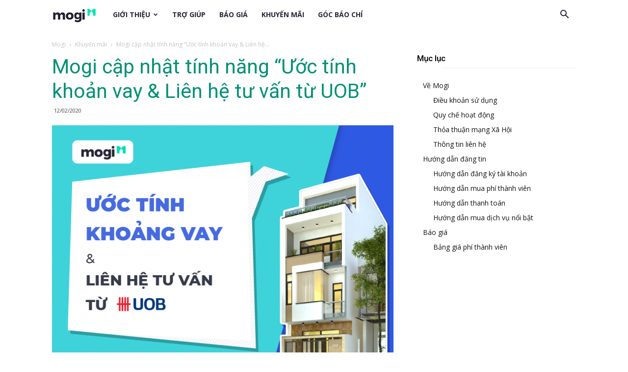

--- FILE ---
content_type: text/html; charset=UTF-8
request_url: https://trogiup.mogi.vn/mogi-cap-nhat-tinh-nang-uoc-tinh-khoan-vay-lien-he-tu-van-tu-uob/
body_size: 23464
content:
<!doctype html >
<!--[if IE 8]>    <html class="ie8" lang="en"> <![endif]-->
<!--[if IE 9]>    <html class="ie9" lang="en"> <![endif]-->
<!--[if gt IE 8]><!--> <html lang="vi" prefix="og: https://ogp.me/ns#"> <!--<![endif]-->
<head><style>img.lazy{min-height:1px}</style><link href="https://trogiup.mogi.vn/wp-content/plugins/w3-total-cache/pub/js/lazyload.min.js" as="script">
    <title>Mogi cập nhật tính năng “Ước tính khoản vay &amp; Liên hệ tư vấn từ UOB” | trogiup.mogi.vn</title>
    <meta charset="UTF-8" />
    <meta name="viewport" content="width=device-width, initial-scale=1.0">
    <link rel="pingback" href="https://trogiup.mogi.vn/xmlrpc.php" />
	
	<meta name="google-site-verification" content="o5H8lgbgME9hegIceaMsBptJFoq0CTW79SUIxzvTStY" />
    <meta property="og:image" content="https://trogiup.mogi.vn/wp-content/uploads/2020/02/2020-2-vaymuanha-01.png" /><link rel="icon" type="image/png" href="https://trogiup.mogi.vn/wp-content/uploads/2019/04/Favicon.png">
<!-- Search Engine Optimization by Rank Math - https://rankmath.com/ -->
<meta name="robots" content="follow, index, max-snippet:-1, max-video-preview:-1, max-image-preview:large"/>
<link rel="canonical" href="https://trogiup.mogi.vn/mogi-cap-nhat-tinh-nang-uoc-tinh-khoan-vay-lien-he-tu-van-tu-uob/" />
<meta property="og:locale" content="vi_VN" />
<meta property="og:type" content="article" />
<meta property="og:title" content="Mogi cập nhật tính năng “Ước tính khoản vay &amp; Liên hệ tư vấn từ UOB” | trogiup.mogi.vn" />
<meta property="og:description" content="Nhằm tối ưu hóa dịch vụ dành cho khách hàng có nhu cầu mua bán các loại hình bất động sản, Mogi và ngân hàng UOB Việt Nam cập nhật thêm tính năng “Ước tính khoản vay &amp; Liên hệ tư vấn từ UOB” với nhiều sự tiện lợi mới mẻ. Đối tượng áp dụng: [&hellip;]" />
<meta property="og:url" content="https://trogiup.mogi.vn/mogi-cap-nhat-tinh-nang-uoc-tinh-khoan-vay-lien-he-tu-van-tu-uob/" />
<meta property="og:site_name" content="Trợ giúp Mogi.vn" />
<meta property="article:section" content="Khuyến mãi" />
<meta property="og:updated_time" content="2020-02-12T10:33:40+07:00" />
<meta property="og:image" content="https://trogiup.mogi.vn/wp-content/uploads/2020/02/2020-2-vaymuanha-01.png" />
<meta property="og:image:secure_url" content="https://trogiup.mogi.vn/wp-content/uploads/2020/02/2020-2-vaymuanha-01.png" />
<meta property="og:image:width" content="800" />
<meta property="og:image:height" content="600" />
<meta property="og:image:alt" content="Mogi cập nhật tính năng “Ước tính khoản vay &#038; Liên hệ tư vấn từ UOB”" />
<meta property="og:image:type" content="image/png" />
<meta property="article:published_time" content="2020-02-12T10:33:24+07:00" />
<meta property="article:modified_time" content="2020-02-12T10:33:40+07:00" />
<meta name="twitter:card" content="summary_large_image" />
<meta name="twitter:title" content="Mogi cập nhật tính năng “Ước tính khoản vay &amp; Liên hệ tư vấn từ UOB” | trogiup.mogi.vn" />
<meta name="twitter:description" content="Nhằm tối ưu hóa dịch vụ dành cho khách hàng có nhu cầu mua bán các loại hình bất động sản, Mogi và ngân hàng UOB Việt Nam cập nhật thêm tính năng “Ước tính khoản vay &amp; Liên hệ tư vấn từ UOB” với nhiều sự tiện lợi mới mẻ. Đối tượng áp dụng: [&hellip;]" />
<meta name="twitter:image" content="https://trogiup.mogi.vn/wp-content/uploads/2020/02/2020-2-vaymuanha-01.png" />
<meta name="twitter:label1" content="Written by" />
<meta name="twitter:data1" content="Hà Tâm" />
<meta name="twitter:label2" content="Time to read" />
<meta name="twitter:data2" content="1 minute" />
<script type="application/ld+json" class="rank-math-schema">{"@context":"https://schema.org","@graph":[{"@type":["Corporation","Organization"],"@id":"https://trogiup.mogi.vn/#organization","name":"Tr\u1ee3 gi\u00fap Mogi.vn","url":"https://trogiup.mogi.vn","logo":{"@type":"ImageObject","@id":"https://trogiup.mogi.vn/#logo","url":"http://trogiup.mogi.vn/wp-content/uploads/2023/03/khong-nen.png","contentUrl":"http://trogiup.mogi.vn/wp-content/uploads/2023/03/khong-nen.png","caption":"Tr\u1ee3 gi\u00fap Mogi.vn","inLanguage":"vi","width":"3150","height":"1042"}},{"@type":"WebSite","@id":"https://trogiup.mogi.vn/#website","url":"https://trogiup.mogi.vn","name":"Tr\u1ee3 gi\u00fap Mogi.vn","publisher":{"@id":"https://trogiup.mogi.vn/#organization"},"inLanguage":"vi"},{"@type":"ImageObject","@id":"https://trogiup.mogi.vn/wp-content/uploads/2020/02/2020-2-vaymuanha-01.png","url":"https://trogiup.mogi.vn/wp-content/uploads/2020/02/2020-2-vaymuanha-01.png","width":"800","height":"600","inLanguage":"vi"},{"@type":"BreadcrumbList","@id":"https://trogiup.mogi.vn/mogi-cap-nhat-tinh-nang-uoc-tinh-khoan-vay-lien-he-tu-van-tu-uob/#breadcrumb","itemListElement":[{"@type":"ListItem","position":"1","item":{"@id":"https://trogiup.mogi.vn","name":"Home"}},{"@type":"ListItem","position":"2","item":{"@id":"https://trogiup.mogi.vn/mogi-cap-nhat-tinh-nang-uoc-tinh-khoan-vay-lien-he-tu-van-tu-uob/","name":"Mogi c\u1eadp nh\u1eadt t\u00ednh n\u0103ng \u201c\u01af\u1edbc t\u00ednh kho\u1ea3n vay &#038; Li\u00ean h\u1ec7 t\u01b0 v\u1ea5n t\u1eeb UOB\u201d"}}]},{"@type":"WebPage","@id":"https://trogiup.mogi.vn/mogi-cap-nhat-tinh-nang-uoc-tinh-khoan-vay-lien-he-tu-van-tu-uob/#webpage","url":"https://trogiup.mogi.vn/mogi-cap-nhat-tinh-nang-uoc-tinh-khoan-vay-lien-he-tu-van-tu-uob/","name":"Mogi c\u1eadp nh\u1eadt t\u00ednh n\u0103ng \u201c\u01af\u1edbc t\u00ednh kho\u1ea3n vay &amp; Li\u00ean h\u1ec7 t\u01b0 v\u1ea5n t\u1eeb UOB\u201d | trogiup.mogi.vn","datePublished":"2020-02-12T10:33:24+07:00","dateModified":"2020-02-12T10:33:40+07:00","isPartOf":{"@id":"https://trogiup.mogi.vn/#website"},"primaryImageOfPage":{"@id":"https://trogiup.mogi.vn/wp-content/uploads/2020/02/2020-2-vaymuanha-01.png"},"inLanguage":"vi","breadcrumb":{"@id":"https://trogiup.mogi.vn/mogi-cap-nhat-tinh-nang-uoc-tinh-khoan-vay-lien-he-tu-van-tu-uob/#breadcrumb"}},{"@type":"Person","@id":"https://trogiup.mogi.vn/author/tam-ha/","name":"H\u00e0 T\u00e2m","url":"https://trogiup.mogi.vn/author/tam-ha/","image":{"@type":"ImageObject","@id":"https://secure.gravatar.com/avatar/f1f2290fabb48c977e81c24be933e986?s=96&amp;d=monsterid&amp;r=g","url":"https://secure.gravatar.com/avatar/f1f2290fabb48c977e81c24be933e986?s=96&amp;d=monsterid&amp;r=g","caption":"H\u00e0 T\u00e2m","inLanguage":"vi"},"sameAs":["http://19006868"],"worksFor":{"@id":"https://trogiup.mogi.vn/#organization"}},{"@type":"BlogPosting","headline":"Mogi c\u1eadp nh\u1eadt t\u00ednh n\u0103ng \u201c\u01af\u1edbc t\u00ednh kho\u1ea3n vay &amp; Li\u00ean h\u1ec7 t\u01b0 v\u1ea5n t\u1eeb UOB\u201d | trogiup.mogi.vn","datePublished":"2020-02-12T10:33:24+07:00","dateModified":"2020-02-12T10:33:40+07:00","author":{"@id":"https://trogiup.mogi.vn/author/tam-ha/","name":"H\u00e0 T\u00e2m"},"publisher":{"@id":"https://trogiup.mogi.vn/#organization"},"description":"Nh\u1eb1m t\u1ed1i \u01b0u h\u00f3a d\u1ecbch v\u1ee5 d\u00e0nh cho kh\u00e1ch h\u00e0ng c\u00f3 nhu c\u1ea7u mua b\u00e1n c\u00e1c lo\u1ea1i h\u00ecnh b\u1ea5t \u0111\u1ed9ng s\u1ea3n, Mogi v\u00e0 ng\u00e2n h\u00e0ng UOB Vi\u1ec7t Nam c\u1eadp nh\u1eadt th\u00eam t\u00ednh n\u0103ng \u201c\u01af\u1edbc t\u00ednh kho\u1ea3n vay &amp; Li\u00ean h\u1ec7 t\u01b0 v\u1ea5n t\u1eeb UOB\u201d v\u1edbi nhi\u1ec1u s\u1ef1 ti\u1ec7n l\u1ee3i m\u1edbi m\u1ebb. ","name":"Mogi c\u1eadp nh\u1eadt t\u00ednh n\u0103ng \u201c\u01af\u1edbc t\u00ednh kho\u1ea3n vay &amp; Li\u00ean h\u1ec7 t\u01b0 v\u1ea5n t\u1eeb UOB\u201d | trogiup.mogi.vn","@id":"https://trogiup.mogi.vn/mogi-cap-nhat-tinh-nang-uoc-tinh-khoan-vay-lien-he-tu-van-tu-uob/#richSnippet","isPartOf":{"@id":"https://trogiup.mogi.vn/mogi-cap-nhat-tinh-nang-uoc-tinh-khoan-vay-lien-he-tu-van-tu-uob/#webpage"},"image":{"@id":"https://trogiup.mogi.vn/wp-content/uploads/2020/02/2020-2-vaymuanha-01.png"},"inLanguage":"vi","mainEntityOfPage":{"@id":"https://trogiup.mogi.vn/mogi-cap-nhat-tinh-nang-uoc-tinh-khoan-vay-lien-he-tu-van-tu-uob/#webpage"}}]}</script>
<!-- /Rank Math WordPress SEO plugin -->

<link rel='dns-prefetch' href='//fonts.googleapis.com' />
<link rel="alternate" type="application/rss+xml" title="Dòng thông tin trogiup.mogi.vn &raquo;" href="https://trogiup.mogi.vn/feed/" />
<link rel="alternate" type="application/rss+xml" title="Dòng phản hồi trogiup.mogi.vn &raquo;" href="https://trogiup.mogi.vn/comments/feed/" />
<link rel="alternate" type="application/rss+xml" title="trogiup.mogi.vn &raquo; Mogi cập nhật tính năng “Ước tính khoản vay &#038; Liên hệ tư vấn từ UOB” Dòng phản hồi" href="https://trogiup.mogi.vn/mogi-cap-nhat-tinh-nang-uoc-tinh-khoan-vay-lien-he-tu-van-tu-uob/feed/" />
<script type="text/javascript">
window._wpemojiSettings = {"baseUrl":"https:\/\/s.w.org\/images\/core\/emoji\/14.0.0\/72x72\/","ext":".png","svgUrl":"https:\/\/s.w.org\/images\/core\/emoji\/14.0.0\/svg\/","svgExt":".svg","source":{"concatemoji":"https:\/\/trogiup.mogi.vn\/wp-includes\/js\/wp-emoji-release.min.js?ver=6.2.8"}};
/*! This file is auto-generated */
!function(e,a,t){var n,r,o,i=a.createElement("canvas"),p=i.getContext&&i.getContext("2d");function s(e,t){p.clearRect(0,0,i.width,i.height),p.fillText(e,0,0);e=i.toDataURL();return p.clearRect(0,0,i.width,i.height),p.fillText(t,0,0),e===i.toDataURL()}function c(e){var t=a.createElement("script");t.src=e,t.defer=t.type="text/javascript",a.getElementsByTagName("head")[0].appendChild(t)}for(o=Array("flag","emoji"),t.supports={everything:!0,everythingExceptFlag:!0},r=0;r<o.length;r++)t.supports[o[r]]=function(e){if(p&&p.fillText)switch(p.textBaseline="top",p.font="600 32px Arial",e){case"flag":return s("\ud83c\udff3\ufe0f\u200d\u26a7\ufe0f","\ud83c\udff3\ufe0f\u200b\u26a7\ufe0f")?!1:!s("\ud83c\uddfa\ud83c\uddf3","\ud83c\uddfa\u200b\ud83c\uddf3")&&!s("\ud83c\udff4\udb40\udc67\udb40\udc62\udb40\udc65\udb40\udc6e\udb40\udc67\udb40\udc7f","\ud83c\udff4\u200b\udb40\udc67\u200b\udb40\udc62\u200b\udb40\udc65\u200b\udb40\udc6e\u200b\udb40\udc67\u200b\udb40\udc7f");case"emoji":return!s("\ud83e\udef1\ud83c\udffb\u200d\ud83e\udef2\ud83c\udfff","\ud83e\udef1\ud83c\udffb\u200b\ud83e\udef2\ud83c\udfff")}return!1}(o[r]),t.supports.everything=t.supports.everything&&t.supports[o[r]],"flag"!==o[r]&&(t.supports.everythingExceptFlag=t.supports.everythingExceptFlag&&t.supports[o[r]]);t.supports.everythingExceptFlag=t.supports.everythingExceptFlag&&!t.supports.flag,t.DOMReady=!1,t.readyCallback=function(){t.DOMReady=!0},t.supports.everything||(n=function(){t.readyCallback()},a.addEventListener?(a.addEventListener("DOMContentLoaded",n,!1),e.addEventListener("load",n,!1)):(e.attachEvent("onload",n),a.attachEvent("onreadystatechange",function(){"complete"===a.readyState&&t.readyCallback()})),(e=t.source||{}).concatemoji?c(e.concatemoji):e.wpemoji&&e.twemoji&&(c(e.twemoji),c(e.wpemoji)))}(window,document,window._wpemojiSettings);
</script>
<style type="text/css">
img.wp-smiley,
img.emoji {
	display: inline !important;
	border: none !important;
	box-shadow: none !important;
	height: 1em !important;
	width: 1em !important;
	margin: 0 0.07em !important;
	vertical-align: -0.1em !important;
	background: none !important;
	padding: 0 !important;
}
</style>
	<link rel="stylesheet" href="https://trogiup.mogi.vn/wp-content/cache/minify/a5ff7.css" media="all" />

<style id='rank-math-toc-block-style-inline-css' type='text/css'>
.wp-block-rank-math-toc-block nav ol{counter-reset:item}.wp-block-rank-math-toc-block nav ol li{display:block}.wp-block-rank-math-toc-block nav ol li:before{content:counters(item, ".") ". ";counter-increment:item}

</style>
<link rel="stylesheet" href="https://trogiup.mogi.vn/wp-content/cache/minify/ee92c.css" media="all" />

<style id='global-styles-inline-css' type='text/css'>
body{--wp--preset--color--black: #000000;--wp--preset--color--cyan-bluish-gray: #abb8c3;--wp--preset--color--white: #ffffff;--wp--preset--color--pale-pink: #f78da7;--wp--preset--color--vivid-red: #cf2e2e;--wp--preset--color--luminous-vivid-orange: #ff6900;--wp--preset--color--luminous-vivid-amber: #fcb900;--wp--preset--color--light-green-cyan: #7bdcb5;--wp--preset--color--vivid-green-cyan: #00d084;--wp--preset--color--pale-cyan-blue: #8ed1fc;--wp--preset--color--vivid-cyan-blue: #0693e3;--wp--preset--color--vivid-purple: #9b51e0;--wp--preset--gradient--vivid-cyan-blue-to-vivid-purple: linear-gradient(135deg,rgba(6,147,227,1) 0%,rgb(155,81,224) 100%);--wp--preset--gradient--light-green-cyan-to-vivid-green-cyan: linear-gradient(135deg,rgb(122,220,180) 0%,rgb(0,208,130) 100%);--wp--preset--gradient--luminous-vivid-amber-to-luminous-vivid-orange: linear-gradient(135deg,rgba(252,185,0,1) 0%,rgba(255,105,0,1) 100%);--wp--preset--gradient--luminous-vivid-orange-to-vivid-red: linear-gradient(135deg,rgba(255,105,0,1) 0%,rgb(207,46,46) 100%);--wp--preset--gradient--very-light-gray-to-cyan-bluish-gray: linear-gradient(135deg,rgb(238,238,238) 0%,rgb(169,184,195) 100%);--wp--preset--gradient--cool-to-warm-spectrum: linear-gradient(135deg,rgb(74,234,220) 0%,rgb(151,120,209) 20%,rgb(207,42,186) 40%,rgb(238,44,130) 60%,rgb(251,105,98) 80%,rgb(254,248,76) 100%);--wp--preset--gradient--blush-light-purple: linear-gradient(135deg,rgb(255,206,236) 0%,rgb(152,150,240) 100%);--wp--preset--gradient--blush-bordeaux: linear-gradient(135deg,rgb(254,205,165) 0%,rgb(254,45,45) 50%,rgb(107,0,62) 100%);--wp--preset--gradient--luminous-dusk: linear-gradient(135deg,rgb(255,203,112) 0%,rgb(199,81,192) 50%,rgb(65,88,208) 100%);--wp--preset--gradient--pale-ocean: linear-gradient(135deg,rgb(255,245,203) 0%,rgb(182,227,212) 50%,rgb(51,167,181) 100%);--wp--preset--gradient--electric-grass: linear-gradient(135deg,rgb(202,248,128) 0%,rgb(113,206,126) 100%);--wp--preset--gradient--midnight: linear-gradient(135deg,rgb(2,3,129) 0%,rgb(40,116,252) 100%);--wp--preset--duotone--dark-grayscale: url('#wp-duotone-dark-grayscale');--wp--preset--duotone--grayscale: url('#wp-duotone-grayscale');--wp--preset--duotone--purple-yellow: url('#wp-duotone-purple-yellow');--wp--preset--duotone--blue-red: url('#wp-duotone-blue-red');--wp--preset--duotone--midnight: url('#wp-duotone-midnight');--wp--preset--duotone--magenta-yellow: url('#wp-duotone-magenta-yellow');--wp--preset--duotone--purple-green: url('#wp-duotone-purple-green');--wp--preset--duotone--blue-orange: url('#wp-duotone-blue-orange');--wp--preset--font-size--small: 13px;--wp--preset--font-size--medium: 20px;--wp--preset--font-size--large: 36px;--wp--preset--font-size--x-large: 42px;--wp--preset--spacing--20: 0.44rem;--wp--preset--spacing--30: 0.67rem;--wp--preset--spacing--40: 1rem;--wp--preset--spacing--50: 1.5rem;--wp--preset--spacing--60: 2.25rem;--wp--preset--spacing--70: 3.38rem;--wp--preset--spacing--80: 5.06rem;--wp--preset--shadow--natural: 6px 6px 9px rgba(0, 0, 0, 0.2);--wp--preset--shadow--deep: 12px 12px 50px rgba(0, 0, 0, 0.4);--wp--preset--shadow--sharp: 6px 6px 0px rgba(0, 0, 0, 0.2);--wp--preset--shadow--outlined: 6px 6px 0px -3px rgba(255, 255, 255, 1), 6px 6px rgba(0, 0, 0, 1);--wp--preset--shadow--crisp: 6px 6px 0px rgba(0, 0, 0, 1);}:where(.is-layout-flex){gap: 0.5em;}body .is-layout-flow > .alignleft{float: left;margin-inline-start: 0;margin-inline-end: 2em;}body .is-layout-flow > .alignright{float: right;margin-inline-start: 2em;margin-inline-end: 0;}body .is-layout-flow > .aligncenter{margin-left: auto !important;margin-right: auto !important;}body .is-layout-constrained > .alignleft{float: left;margin-inline-start: 0;margin-inline-end: 2em;}body .is-layout-constrained > .alignright{float: right;margin-inline-start: 2em;margin-inline-end: 0;}body .is-layout-constrained > .aligncenter{margin-left: auto !important;margin-right: auto !important;}body .is-layout-constrained > :where(:not(.alignleft):not(.alignright):not(.alignfull)){max-width: var(--wp--style--global--content-size);margin-left: auto !important;margin-right: auto !important;}body .is-layout-constrained > .alignwide{max-width: var(--wp--style--global--wide-size);}body .is-layout-flex{display: flex;}body .is-layout-flex{flex-wrap: wrap;align-items: center;}body .is-layout-flex > *{margin: 0;}:where(.wp-block-columns.is-layout-flex){gap: 2em;}.has-black-color{color: var(--wp--preset--color--black) !important;}.has-cyan-bluish-gray-color{color: var(--wp--preset--color--cyan-bluish-gray) !important;}.has-white-color{color: var(--wp--preset--color--white) !important;}.has-pale-pink-color{color: var(--wp--preset--color--pale-pink) !important;}.has-vivid-red-color{color: var(--wp--preset--color--vivid-red) !important;}.has-luminous-vivid-orange-color{color: var(--wp--preset--color--luminous-vivid-orange) !important;}.has-luminous-vivid-amber-color{color: var(--wp--preset--color--luminous-vivid-amber) !important;}.has-light-green-cyan-color{color: var(--wp--preset--color--light-green-cyan) !important;}.has-vivid-green-cyan-color{color: var(--wp--preset--color--vivid-green-cyan) !important;}.has-pale-cyan-blue-color{color: var(--wp--preset--color--pale-cyan-blue) !important;}.has-vivid-cyan-blue-color{color: var(--wp--preset--color--vivid-cyan-blue) !important;}.has-vivid-purple-color{color: var(--wp--preset--color--vivid-purple) !important;}.has-black-background-color{background-color: var(--wp--preset--color--black) !important;}.has-cyan-bluish-gray-background-color{background-color: var(--wp--preset--color--cyan-bluish-gray) !important;}.has-white-background-color{background-color: var(--wp--preset--color--white) !important;}.has-pale-pink-background-color{background-color: var(--wp--preset--color--pale-pink) !important;}.has-vivid-red-background-color{background-color: var(--wp--preset--color--vivid-red) !important;}.has-luminous-vivid-orange-background-color{background-color: var(--wp--preset--color--luminous-vivid-orange) !important;}.has-luminous-vivid-amber-background-color{background-color: var(--wp--preset--color--luminous-vivid-amber) !important;}.has-light-green-cyan-background-color{background-color: var(--wp--preset--color--light-green-cyan) !important;}.has-vivid-green-cyan-background-color{background-color: var(--wp--preset--color--vivid-green-cyan) !important;}.has-pale-cyan-blue-background-color{background-color: var(--wp--preset--color--pale-cyan-blue) !important;}.has-vivid-cyan-blue-background-color{background-color: var(--wp--preset--color--vivid-cyan-blue) !important;}.has-vivid-purple-background-color{background-color: var(--wp--preset--color--vivid-purple) !important;}.has-black-border-color{border-color: var(--wp--preset--color--black) !important;}.has-cyan-bluish-gray-border-color{border-color: var(--wp--preset--color--cyan-bluish-gray) !important;}.has-white-border-color{border-color: var(--wp--preset--color--white) !important;}.has-pale-pink-border-color{border-color: var(--wp--preset--color--pale-pink) !important;}.has-vivid-red-border-color{border-color: var(--wp--preset--color--vivid-red) !important;}.has-luminous-vivid-orange-border-color{border-color: var(--wp--preset--color--luminous-vivid-orange) !important;}.has-luminous-vivid-amber-border-color{border-color: var(--wp--preset--color--luminous-vivid-amber) !important;}.has-light-green-cyan-border-color{border-color: var(--wp--preset--color--light-green-cyan) !important;}.has-vivid-green-cyan-border-color{border-color: var(--wp--preset--color--vivid-green-cyan) !important;}.has-pale-cyan-blue-border-color{border-color: var(--wp--preset--color--pale-cyan-blue) !important;}.has-vivid-cyan-blue-border-color{border-color: var(--wp--preset--color--vivid-cyan-blue) !important;}.has-vivid-purple-border-color{border-color: var(--wp--preset--color--vivid-purple) !important;}.has-vivid-cyan-blue-to-vivid-purple-gradient-background{background: var(--wp--preset--gradient--vivid-cyan-blue-to-vivid-purple) !important;}.has-light-green-cyan-to-vivid-green-cyan-gradient-background{background: var(--wp--preset--gradient--light-green-cyan-to-vivid-green-cyan) !important;}.has-luminous-vivid-amber-to-luminous-vivid-orange-gradient-background{background: var(--wp--preset--gradient--luminous-vivid-amber-to-luminous-vivid-orange) !important;}.has-luminous-vivid-orange-to-vivid-red-gradient-background{background: var(--wp--preset--gradient--luminous-vivid-orange-to-vivid-red) !important;}.has-very-light-gray-to-cyan-bluish-gray-gradient-background{background: var(--wp--preset--gradient--very-light-gray-to-cyan-bluish-gray) !important;}.has-cool-to-warm-spectrum-gradient-background{background: var(--wp--preset--gradient--cool-to-warm-spectrum) !important;}.has-blush-light-purple-gradient-background{background: var(--wp--preset--gradient--blush-light-purple) !important;}.has-blush-bordeaux-gradient-background{background: var(--wp--preset--gradient--blush-bordeaux) !important;}.has-luminous-dusk-gradient-background{background: var(--wp--preset--gradient--luminous-dusk) !important;}.has-pale-ocean-gradient-background{background: var(--wp--preset--gradient--pale-ocean) !important;}.has-electric-grass-gradient-background{background: var(--wp--preset--gradient--electric-grass) !important;}.has-midnight-gradient-background{background: var(--wp--preset--gradient--midnight) !important;}.has-small-font-size{font-size: var(--wp--preset--font-size--small) !important;}.has-medium-font-size{font-size: var(--wp--preset--font-size--medium) !important;}.has-large-font-size{font-size: var(--wp--preset--font-size--large) !important;}.has-x-large-font-size{font-size: var(--wp--preset--font-size--x-large) !important;}
.wp-block-navigation a:where(:not(.wp-element-button)){color: inherit;}
:where(.wp-block-columns.is-layout-flex){gap: 2em;}
.wp-block-pullquote{font-size: 1.5em;line-height: 1.6;}
</style>
<link rel="stylesheet" href="https://trogiup.mogi.vn/wp-content/cache/minify/c147f.css" media="all" />

<style id='toc-screen-inline-css' type='text/css'>
div#toc_container ul li {font-size: 125%;}
</style>
<link rel='stylesheet' id='google-fonts-style-css' href='https://fonts.googleapis.com/css?family=Open+Sans%3A300italic%2C400%2C400italic%2C600%2C600italic%2C700%7CRoboto%3A300%2C400%2C400italic%2C500%2C500italic%2C700%2C900&#038;ver=8.1' type='text/css' media='all' />
<link rel="stylesheet" href="https://trogiup.mogi.vn/wp-content/cache/minify/3eab6.css" media="all" />




<script  src="https://trogiup.mogi.vn/wp-content/cache/minify/818c0.js"></script>


<link rel="https://api.w.org/" href="https://trogiup.mogi.vn/wp-json/" /><link rel="alternate" type="application/json" href="https://trogiup.mogi.vn/wp-json/wp/v2/posts/29807" /><link rel="EditURI" type="application/rsd+xml" title="RSD" href="https://trogiup.mogi.vn/xmlrpc.php?rsd" />
<link rel="wlwmanifest" type="application/wlwmanifest+xml" href="https://trogiup.mogi.vn/wp-includes/wlwmanifest.xml" />
<meta name="generator" content="WordPress 6.2.8" />
<link rel='shortlink' href='https://trogiup.mogi.vn/?p=29807' />
<link rel="alternate" type="application/json+oembed" href="https://trogiup.mogi.vn/wp-json/oembed/1.0/embed?url=https%3A%2F%2Ftrogiup.mogi.vn%2Fmogi-cap-nhat-tinh-nang-uoc-tinh-khoan-vay-lien-he-tu-van-tu-uob%2F" />
<link rel="alternate" type="text/xml+oembed" href="https://trogiup.mogi.vn/wp-json/oembed/1.0/embed?url=https%3A%2F%2Ftrogiup.mogi.vn%2Fmogi-cap-nhat-tinh-nang-uoc-tinh-khoan-vay-lien-he-tu-van-tu-uob%2F&#038;format=xml" />


<!-- This site is optimized with the Schema plugin v1.7.9.6 - https://schema.press -->
<script type="application/ld+json">{"@context":"https:\/\/schema.org\/","@type":"BlogPosting","mainEntityOfPage":{"@type":"WebPage","@id":"https:\/\/trogiup.mogi.vn\/mogi-cap-nhat-tinh-nang-uoc-tinh-khoan-vay-lien-he-tu-van-tu-uob\/"},"url":"https:\/\/trogiup.mogi.vn\/mogi-cap-nhat-tinh-nang-uoc-tinh-khoan-vay-lien-he-tu-van-tu-uob\/","headline":"Mogi cập nhật tính năng “Ước tính khoản vay & Liên hệ tư vấn từ UOB”","datePublished":"2020-02-12T10:33:24+07:00","dateModified":"2020-02-12T10:33:40+07:00","publisher":{"@type":"Organization","@id":"https:\/\/trogiup.mogi.vn\/#organization","name":"trogiup.mogi.vn","logo":{"@type":"ImageObject","url":"","width":600,"height":60}},"image":{"@type":"ImageObject","url":"https:\/\/trogiup.mogi.vn\/wp-content\/uploads\/2020\/02\/2020-2-vaymuanha-01.png","width":800,"height":600},"articleSection":"Khuyến mãi","description":"Nhằm tối ưu hóa dịch vụ dành cho khách hàng có nhu cầu mua bán các loại hình bất động sản, Mogi và ngân hàng UOB Việt Nam cập nhật thêm tính năng “Ước tính khoản vay &amp; Liên hệ tư vấn từ UOB” với nhiều sự tiện lợi","author":{"@type":"Person","name":"Hà Tâm","url":"https:\/\/trogiup.mogi.vn\/author\/tam-ha\/","image":{"@type":"ImageObject","url":"https:\/\/secure.gravatar.com\/avatar\/f1f2290fabb48c977e81c24be933e986?s=96&d=monsterid&r=g","height":96,"width":96},"sameAs":["http:\/\/19006868"]}}</script>

	<style id="tdw-css-placeholder"></style>			<script>
				window.tdwGlobal = {"adminUrl":"https:\/\/trogiup.mogi.vn\/wp-admin\/","wpRestNonce":"b7e0ef3566","wpRestUrl":"https:\/\/trogiup.mogi.vn\/wp-json\/","permalinkStructure":"\/%postname%\/"};
			</script>
			<!--[if lt IE 9]><script src="https://html5shim.googlecode.com/svn/trunk/html5.js"></script><![endif]-->
    <meta name="generator" content="Powered by Visual Composer - drag and drop page builder for WordPress."/>
<!--[if lte IE 9]><link rel="stylesheet" type="text/css" href="https://trogiup.mogi.vn/wp-content/plugins/js_composer/assets/css/vc_lte_ie9.min.css" media="screen"><![endif]-->
<!-- JS generated by theme -->

<script>
    
    

	    var tdBlocksArray = []; //here we store all the items for the current page

	    //td_block class - each ajax block uses a object of this class for requests
	    function tdBlock() {
		    this.id = '';
		    this.block_type = 1; //block type id (1-234 etc)
		    this.atts = '';
		    this.td_column_number = '';
		    this.td_current_page = 1; //
		    this.post_count = 0; //from wp
		    this.found_posts = 0; //from wp
		    this.max_num_pages = 0; //from wp
		    this.td_filter_value = ''; //current live filter value
		    this.is_ajax_running = false;
		    this.td_user_action = ''; // load more or infinite loader (used by the animation)
		    this.header_color = '';
		    this.ajax_pagination_infinite_stop = ''; //show load more at page x
	    }


        // td_js_generator - mini detector
        (function(){
            var htmlTag = document.getElementsByTagName("html")[0];

            if ( navigator.userAgent.indexOf("MSIE 10.0") > -1 ) {
                htmlTag.className += ' ie10';
            }

            if ( !!navigator.userAgent.match(/Trident.*rv\:11\./) ) {
                htmlTag.className += ' ie11';
            }

            if ( /(iPad|iPhone|iPod)/g.test(navigator.userAgent) ) {
                htmlTag.className += ' td-md-is-ios';
            }

            var user_agent = navigator.userAgent.toLowerCase();
            if ( user_agent.indexOf("android") > -1 ) {
                htmlTag.className += ' td-md-is-android';
            }

            if ( -1 !== navigator.userAgent.indexOf('Mac OS X')  ) {
                htmlTag.className += ' td-md-is-os-x';
            }

            if ( /chrom(e|ium)/.test(navigator.userAgent.toLowerCase()) ) {
               htmlTag.className += ' td-md-is-chrome';
            }

            if ( -1 !== navigator.userAgent.indexOf('Firefox') ) {
                htmlTag.className += ' td-md-is-firefox';
            }

            if ( -1 !== navigator.userAgent.indexOf('Safari') && -1 === navigator.userAgent.indexOf('Chrome') ) {
                htmlTag.className += ' td-md-is-safari';
            }

            if( -1 !== navigator.userAgent.indexOf('IEMobile') ){
                htmlTag.className += ' td-md-is-iemobile';
            }

        })();




        var tdLocalCache = {};

        ( function () {
            "use strict";

            tdLocalCache = {
                data: {},
                remove: function (resource_id) {
                    delete tdLocalCache.data[resource_id];
                },
                exist: function (resource_id) {
                    return tdLocalCache.data.hasOwnProperty(resource_id) && tdLocalCache.data[resource_id] !== null;
                },
                get: function (resource_id) {
                    return tdLocalCache.data[resource_id];
                },
                set: function (resource_id, cachedData) {
                    tdLocalCache.remove(resource_id);
                    tdLocalCache.data[resource_id] = cachedData;
                }
            };
        })();

    
    
var td_viewport_interval_list=[{"limitBottom":767,"sidebarWidth":228},{"limitBottom":1018,"sidebarWidth":300},{"limitBottom":1140,"sidebarWidth":324}];
var td_animation_stack_effect="type0";
var tds_animation_stack=true;
var td_animation_stack_specific_selectors=".entry-thumb, img";
var td_animation_stack_general_selectors=".td-animation-stack img, .td-animation-stack .entry-thumb, .post img";
var tds_general_modal_image="yes";
var td_ajax_url="https:\/\/trogiup.mogi.vn\/wp-admin\/admin-ajax.php?td_theme_name=Newspaper&v=8.1";
var td_get_template_directory_uri="https:\/\/trogiup.mogi.vn\/wp-content\/themes\/Newspaper";
var tds_snap_menu="snap";
var tds_logo_on_sticky="show";
var tds_header_style="5";
var td_please_wait="Vui l\u00f2ng ch\u1edd...";
var td_email_user_pass_incorrect="Ng\u01b0\u1eddi d\u00f9ng ho\u1eb7c m\u1eadt kh\u1ea9u kh\u00f4ng ch\u00ednh x\u00e1c!";
var td_email_user_incorrect="Email ho\u1eb7c t\u00e0i kho\u1ea3n kh\u00f4ng ch\u00ednh x\u00e1c!";
var td_email_incorrect="Email kh\u00f4ng \u0111\u00fang!";
var tds_more_articles_on_post_enable="";
var tds_more_articles_on_post_time_to_wait="";
var tds_more_articles_on_post_pages_distance_from_top=300;
var tds_theme_color_site_wide="#ff5722";
var tds_smart_sidebar="enabled";
var tdThemeName="Newspaper";
var td_magnific_popup_translation_tPrev="Tr\u01b0\u1edbc (Left arrow key)";
var td_magnific_popup_translation_tNext="Ti\u1ebfp (Right arrow key)";
var td_magnific_popup_translation_tCounter="%curr% c\u1ee7a %total%";
var td_magnific_popup_translation_ajax_tError="Kh\u00f4ng th\u1ec3 t\u1ea3i n\u1ed9i dung t\u1ea1i %url%";
var td_magnific_popup_translation_image_tError="Kh\u00f4ng th\u1ec3 t\u1ea3i \u1ea3nh #%curr%";
var td_ad_background_click_link="";
var td_ad_background_click_target="";
</script>


<!-- Header style compiled by theme -->

<style>
    
.td-header-wrap .black-menu .sf-menu > .current-menu-item > a,
    .td-header-wrap .black-menu .sf-menu > .current-menu-ancestor > a,
    .td-header-wrap .black-menu .sf-menu > .current-category-ancestor > a,
    .td-header-wrap .black-menu .sf-menu > li > a:hover,
    .td-header-wrap .black-menu .sf-menu > .sfHover > a,
    .td-header-style-12 .td-header-menu-wrap-full,
    .sf-menu > .current-menu-item > a:after,
    .sf-menu > .current-menu-ancestor > a:after,
    .sf-menu > .current-category-ancestor > a:after,
    .sf-menu > li:hover > a:after,
    .sf-menu > .sfHover > a:after,
    .td-header-style-12 .td-affix,
    .header-search-wrap .td-drop-down-search:after,
    .header-search-wrap .td-drop-down-search .btn:hover,
    input[type=submit]:hover,
    .td-read-more a,
    .td-post-category:hover,
    .td-grid-style-1.td-hover-1 .td-big-grid-post:hover .td-post-category,
    .td-grid-style-5.td-hover-1 .td-big-grid-post:hover .td-post-category,
    .td_top_authors .td-active .td-author-post-count,
    .td_top_authors .td-active .td-author-comments-count,
    .td_top_authors .td_mod_wrap:hover .td-author-post-count,
    .td_top_authors .td_mod_wrap:hover .td-author-comments-count,
    .td-404-sub-sub-title a:hover,
    .td-search-form-widget .wpb_button:hover,
    .td-rating-bar-wrap div,
    .td_category_template_3 .td-current-sub-category,
    .dropcap,
    .td_wrapper_video_playlist .td_video_controls_playlist_wrapper,
    .wpb_default,
    .wpb_default:hover,
    .td-left-smart-list:hover,
    .td-right-smart-list:hover,
    .woocommerce-checkout .woocommerce input.button:hover,
    .woocommerce-page .woocommerce a.button:hover,
    .woocommerce-account div.woocommerce .button:hover,
    #bbpress-forums button:hover,
    .bbp_widget_login .button:hover,
    .td-footer-wrapper .td-post-category,
    .td-footer-wrapper .widget_product_search input[type="submit"]:hover,
    .woocommerce .product a.button:hover,
    .woocommerce .product #respond input#submit:hover,
    .woocommerce .checkout input#place_order:hover,
    .woocommerce .woocommerce.widget .button:hover,
    .single-product .product .summary .cart .button:hover,
    .woocommerce-cart .woocommerce table.cart .button:hover,
    .woocommerce-cart .woocommerce .shipping-calculator-form .button:hover,
    .td-next-prev-wrap a:hover,
    .td-load-more-wrap a:hover,
    .td-post-small-box a:hover,
    .page-nav .current,
    .page-nav:first-child > div,
    .td_category_template_8 .td-category-header .td-category a.td-current-sub-category,
    .td_category_template_4 .td-category-siblings .td-category a:hover,
    #bbpress-forums .bbp-pagination .current,
    #bbpress-forums #bbp-single-user-details #bbp-user-navigation li.current a,
    .td-theme-slider:hover .slide-meta-cat a,
    a.vc_btn-black:hover,
    .td-trending-now-wrapper:hover .td-trending-now-title,
    .td-scroll-up,
    .td-smart-list-button:hover,
    .td-weather-information:before,
    .td-weather-week:before,
    .td_block_exchange .td-exchange-header:before,
    .td_block_big_grid_9.td-grid-style-1 .td-post-category,
    .td_block_big_grid_9.td-grid-style-5 .td-post-category,
    .td-grid-style-6.td-hover-1 .td-module-thumb:after,
    .td-pulldown-syle-2 .td-subcat-dropdown ul:after,
    .td_block_template_9 .td-block-title:after,
    .td_block_template_15 .td-block-title:before {
        background-color: #ff5722;
    }

    .global-block-template-4 .td-related-title .td-cur-simple-item:before {
        border-color: #ff5722 transparent transparent transparent !important;
    }

    .woocommerce .woocommerce-message .button:hover,
    .woocommerce .woocommerce-error .button:hover,
    .woocommerce .woocommerce-info .button:hover,
    .global-block-template-4 .td-related-title .td-cur-simple-item,
    .global-block-template-3 .td-related-title .td-cur-simple-item,
    .global-block-template-9 .td-related-title:after {
        background-color: #ff5722 !important;
    }

    .woocommerce .product .onsale,
    .woocommerce.widget .ui-slider .ui-slider-handle {
        background: none #ff5722;
    }

    .woocommerce.widget.widget_layered_nav_filters ul li a {
        background: none repeat scroll 0 0 #ff5722 !important;
    }

    a,
    cite a:hover,
    .td_mega_menu_sub_cats .cur-sub-cat,
    .td-mega-span h3 a:hover,
    .td_mod_mega_menu:hover .entry-title a,
    .header-search-wrap .result-msg a:hover,
    .top-header-menu li a:hover,
    .top-header-menu .current-menu-item > a,
    .top-header-menu .current-menu-ancestor > a,
    .top-header-menu .current-category-ancestor > a,
    .td-social-icon-wrap > a:hover,
    .td-header-sp-top-widget .td-social-icon-wrap a:hover,
    .td-page-content blockquote p,
    .td-post-content blockquote p,
    .mce-content-body blockquote p,
    .comment-content blockquote p,
    .wpb_text_column blockquote p,
    .td_block_text_with_title blockquote p,
    .td_module_wrap:hover .entry-title a,
    .td-subcat-filter .td-subcat-list a:hover,
    .td-subcat-filter .td-subcat-dropdown a:hover,
    .td_quote_on_blocks,
    .dropcap2,
    .dropcap3,
    .td_top_authors .td-active .td-authors-name a,
    .td_top_authors .td_mod_wrap:hover .td-authors-name a,
    .td-post-next-prev-content a:hover,
    .author-box-wrap .td-author-social a:hover,
    .td-author-name a:hover,
    .td-author-url a:hover,
    .td_mod_related_posts:hover h3 > a,
    .td-post-template-11 .td-related-title .td-related-left:hover,
    .td-post-template-11 .td-related-title .td-related-right:hover,
    .td-post-template-11 .td-related-title .td-cur-simple-item,
    .td-post-template-11 .td_block_related_posts .td-next-prev-wrap a:hover,
    .comment-reply-link:hover,
    .logged-in-as a:hover,
    #cancel-comment-reply-link:hover,
    .td-search-query,
    .td-category-header .td-pulldown-category-filter-link:hover,
    .td-category-siblings .td-subcat-dropdown a:hover,
    .td-category-siblings .td-subcat-dropdown a.td-current-sub-category,
    .widget a:hover,
    .td_wp_recentcomments a:hover,
    .archive .widget_archive .current,
    .archive .widget_archive .current a,
    .widget_calendar tfoot a:hover,
    .woocommerce a.added_to_cart:hover,
    .woocommerce-account .woocommerce-MyAccount-navigation a:hover,
    #bbpress-forums li.bbp-header .bbp-reply-content span a:hover,
    #bbpress-forums .bbp-forum-freshness a:hover,
    #bbpress-forums .bbp-topic-freshness a:hover,
    #bbpress-forums .bbp-forums-list li a:hover,
    #bbpress-forums .bbp-forum-title:hover,
    #bbpress-forums .bbp-topic-permalink:hover,
    #bbpress-forums .bbp-topic-started-by a:hover,
    #bbpress-forums .bbp-topic-started-in a:hover,
    #bbpress-forums .bbp-body .super-sticky li.bbp-topic-title .bbp-topic-permalink,
    #bbpress-forums .bbp-body .sticky li.bbp-topic-title .bbp-topic-permalink,
    .widget_display_replies .bbp-author-name,
    .widget_display_topics .bbp-author-name,
    .footer-text-wrap .footer-email-wrap a,
    .td-subfooter-menu li a:hover,
    .footer-social-wrap a:hover,
    a.vc_btn-black:hover,
    .td-smart-list-dropdown-wrap .td-smart-list-button:hover,
    .td_module_17 .td-read-more a:hover,
    .td_module_18 .td-read-more a:hover,
    .td_module_19 .td-post-author-name a:hover,
    .td-instagram-user a,
    .td-pulldown-syle-2 .td-subcat-dropdown:hover .td-subcat-more span,
    .td-pulldown-syle-2 .td-subcat-dropdown:hover .td-subcat-more i,
    .td-pulldown-syle-3 .td-subcat-dropdown:hover .td-subcat-more span,
    .td-pulldown-syle-3 .td-subcat-dropdown:hover .td-subcat-more i,
    .td-block-title-wrap .td-wrapper-pulldown-filter .td-pulldown-filter-display-option:hover,
    .td-block-title-wrap .td-wrapper-pulldown-filter .td-pulldown-filter-display-option:hover i,
    .td-block-title-wrap .td-wrapper-pulldown-filter .td-pulldown-filter-link:hover,
    .td-block-title-wrap .td-wrapper-pulldown-filter .td-pulldown-filter-item .td-cur-simple-item,
    .global-block-template-2 .td-related-title .td-cur-simple-item,
    .global-block-template-5 .td-related-title .td-cur-simple-item,
    .global-block-template-6 .td-related-title .td-cur-simple-item,
    .global-block-template-7 .td-related-title .td-cur-simple-item,
    .global-block-template-8 .td-related-title .td-cur-simple-item,
    .global-block-template-9 .td-related-title .td-cur-simple-item,
    .global-block-template-10 .td-related-title .td-cur-simple-item,
    .global-block-template-11 .td-related-title .td-cur-simple-item,
    .global-block-template-12 .td-related-title .td-cur-simple-item,
    .global-block-template-13 .td-related-title .td-cur-simple-item,
    .global-block-template-14 .td-related-title .td-cur-simple-item,
    .global-block-template-15 .td-related-title .td-cur-simple-item,
    .global-block-template-16 .td-related-title .td-cur-simple-item,
    .global-block-template-17 .td-related-title .td-cur-simple-item,
    .td-theme-wrap .sf-menu ul .td-menu-item > a:hover,
    .td-theme-wrap .sf-menu ul .sfHover > a,
    .td-theme-wrap .sf-menu ul .current-menu-ancestor > a,
    .td-theme-wrap .sf-menu ul .current-category-ancestor > a,
    .td-theme-wrap .sf-menu ul .current-menu-item > a,
    .td_outlined_btn {
        color: #ff5722;
    }

    a.vc_btn-black.vc_btn_square_outlined:hover,
    a.vc_btn-black.vc_btn_outlined:hover,
    .td-mega-menu-page .wpb_content_element ul li a:hover,
    .td-theme-wrap .td-aj-search-results .td_module_wrap:hover .entry-title a,
    .td-theme-wrap .header-search-wrap .result-msg a:hover {
        color: #ff5722 !important;
    }

    .td-next-prev-wrap a:hover,
    .td-load-more-wrap a:hover,
    .td-post-small-box a:hover,
    .page-nav .current,
    .page-nav:first-child > div,
    .td_category_template_8 .td-category-header .td-category a.td-current-sub-category,
    .td_category_template_4 .td-category-siblings .td-category a:hover,
    #bbpress-forums .bbp-pagination .current,
    .post .td_quote_box,
    .page .td_quote_box,
    a.vc_btn-black:hover,
    .td_block_template_5 .td-block-title > *,
    .td_outlined_btn {
        border-color: #ff5722;
    }

    .td_wrapper_video_playlist .td_video_currently_playing:after {
        border-color: #ff5722 !important;
    }

    .header-search-wrap .td-drop-down-search:before {
        border-color: transparent transparent #ff5722 transparent;
    }

    .block-title > span,
    .block-title > a,
    .block-title > label,
    .widgettitle,
    .widgettitle:after,
    .td-trending-now-title,
    .td-trending-now-wrapper:hover .td-trending-now-title,
    .wpb_tabs li.ui-tabs-active a,
    .wpb_tabs li:hover a,
    .vc_tta-container .vc_tta-color-grey.vc_tta-tabs-position-top.vc_tta-style-classic .vc_tta-tabs-container .vc_tta-tab.vc_active > a,
    .vc_tta-container .vc_tta-color-grey.vc_tta-tabs-position-top.vc_tta-style-classic .vc_tta-tabs-container .vc_tta-tab:hover > a,
    .td_block_template_1 .td-related-title .td-cur-simple-item,
    .woocommerce .product .products h2:not(.woocommerce-loop-product__title),
    .td-subcat-filter .td-subcat-dropdown:hover .td-subcat-more, 
    .td_3D_btn,
    .td_shadow_btn,
    .td_default_btn,
    .td_round_btn, 
    .td_outlined_btn:hover {
    	background-color: #ff5722;
    }

    .woocommerce div.product .woocommerce-tabs ul.tabs li.active {
    	background-color: #ff5722 !important;
    }

    .block-title,
    .td_block_template_1 .td-related-title,
    .wpb_tabs .wpb_tabs_nav,
    .vc_tta-container .vc_tta-color-grey.vc_tta-tabs-position-top.vc_tta-style-classic .vc_tta-tabs-container,
    .woocommerce div.product .woocommerce-tabs ul.tabs:before {
        border-color: #ff5722;
    }
    .td_block_wrap .td-subcat-item a.td-cur-simple-item {
	    color: #ff5722;
	}


    
    .td-grid-style-4 .entry-title
    {
        background-color: rgba(255, 87, 34, 0.7);
    }

    
    .block-title > span,
    .block-title > span > a,
    .block-title > a,
    .block-title > label,
    .widgettitle,
    .widgettitle:after,
    .td-trending-now-title,
    .td-trending-now-wrapper:hover .td-trending-now-title,
    .wpb_tabs li.ui-tabs-active a,
    .wpb_tabs li:hover a,
    .vc_tta-container .vc_tta-color-grey.vc_tta-tabs-position-top.vc_tta-style-classic .vc_tta-tabs-container .vc_tta-tab.vc_active > a,
    .vc_tta-container .vc_tta-color-grey.vc_tta-tabs-position-top.vc_tta-style-classic .vc_tta-tabs-container .vc_tta-tab:hover > a,
    .td_block_template_1 .td-related-title .td-cur-simple-item,
    .woocommerce .product .products h2:not(.woocommerce-loop-product__title),
    .td-subcat-filter .td-subcat-dropdown:hover .td-subcat-more,
    .td-weather-information:before,
    .td-weather-week:before,
    .td_block_exchange .td-exchange-header:before,
    .td-theme-wrap .td_block_template_3 .td-block-title > *,
    .td-theme-wrap .td_block_template_4 .td-block-title > *,
    .td-theme-wrap .td_block_template_7 .td-block-title > *,
    .td-theme-wrap .td_block_template_9 .td-block-title:after,
    .td-theme-wrap .td_block_template_10 .td-block-title::before,
    .td-theme-wrap .td_block_template_11 .td-block-title::before,
    .td-theme-wrap .td_block_template_11 .td-block-title::after,
    .td-theme-wrap .td_block_template_14 .td-block-title,
    .td-theme-wrap .td_block_template_15 .td-block-title:before,
    .td-theme-wrap .td_block_template_17 .td-block-title:before {
        background-color: #ffffff;
    }

    .woocommerce div.product .woocommerce-tabs ul.tabs li.active {
    	background-color: #ffffff !important;
    }

    .block-title,
    .td_block_template_1 .td-related-title,
    .wpb_tabs .wpb_tabs_nav,
    .vc_tta-container .vc_tta-color-grey.vc_tta-tabs-position-top.vc_tta-style-classic .vc_tta-tabs-container,
    .woocommerce div.product .woocommerce-tabs ul.tabs:before,
    .td-theme-wrap .td_block_template_5 .td-block-title > *,
    .td-theme-wrap .td_block_template_17 .td-block-title,
    .td-theme-wrap .td_block_template_17 .td-block-title::before {
        border-color: #ffffff;
    }

    .td-theme-wrap .td_block_template_4 .td-block-title > *:before,
    .td-theme-wrap .td_block_template_17 .td-block-title::after {
        border-color: #ffffff transparent transparent transparent;
    }

    
    .td-theme-wrap .block-title > span,
    .td-theme-wrap .block-title > span > a,
    .td-theme-wrap .widget_rss .block-title .rsswidget,
    .td-theme-wrap .block-title > a,
    .widgettitle,
    .widgettitle > a,
    .td-trending-now-title,
    .wpb_tabs li.ui-tabs-active a,
    .wpb_tabs li:hover a,
    .vc_tta-container .vc_tta-color-grey.vc_tta-tabs-position-top.vc_tta-style-classic .vc_tta-tabs-container .vc_tta-tab.vc_active > a,
    .vc_tta-container .vc_tta-color-grey.vc_tta-tabs-position-top.vc_tta-style-classic .vc_tta-tabs-container .vc_tta-tab:hover > a,
    .td-related-title .td-cur-simple-item,
    .woocommerce div.product .woocommerce-tabs ul.tabs li.active,
    .woocommerce .product .products h2:not(.woocommerce-loop-product__title),
    .td-theme-wrap .td_block_template_2 .td-block-title > *,
    .td-theme-wrap .td_block_template_3 .td-block-title > *,
    .td-theme-wrap .td_block_template_4 .td-block-title > *,
    .td-theme-wrap .td_block_template_5 .td-block-title > *,
    .td-theme-wrap .td_block_template_6 .td-block-title > *,
    .td-theme-wrap .td_block_template_6 .td-block-title:before,
    .td-theme-wrap .td_block_template_7 .td-block-title > *,
    .td-theme-wrap .td_block_template_8 .td-block-title > *,
    .td-theme-wrap .td_block_template_9 .td-block-title > *,
    .td-theme-wrap .td_block_template_10 .td-block-title > *,
    .td-theme-wrap .td_block_template_11 .td-block-title > *,
    .td-theme-wrap .td_block_template_12 .td-block-title > *,
    .td-theme-wrap .td_block_template_13 .td-block-title > span,
    .td-theme-wrap .td_block_template_13 .td-block-title > a,
    .td-theme-wrap .td_block_template_14 .td-block-title > *,
    .td-theme-wrap .td_block_template_14 .td-block-title-wrap .td-wrapper-pulldown-filter .td-pulldown-filter-display-option,
    .td-theme-wrap .td_block_template_14 .td-block-title-wrap .td-wrapper-pulldown-filter .td-pulldown-filter-display-option i,
    .td-theme-wrap .td_block_template_14 .td-block-title-wrap .td-wrapper-pulldown-filter .td-pulldown-filter-display-option:hover,
    .td-theme-wrap .td_block_template_14 .td-block-title-wrap .td-wrapper-pulldown-filter .td-pulldown-filter-display-option:hover i,
    .td-theme-wrap .td_block_template_15 .td-block-title > *,
    .td-theme-wrap .td_block_template_15 .td-block-title-wrap .td-wrapper-pulldown-filter,
    .td-theme-wrap .td_block_template_15 .td-block-title-wrap .td-wrapper-pulldown-filter i,
    .td-theme-wrap .td_block_template_16 .td-block-title > *,
    .td-theme-wrap .td_block_template_17 .td-block-title > * {
    	color: #000000;
    }


    
    .td-header-wrap .td-header-top-menu-full,
    .td-header-wrap .top-header-menu .sub-menu {
        background-color: #ffffff;
    }
    .td-header-style-8 .td-header-top-menu-full {
        background-color: transparent;
    }
    .td-header-style-8 .td-header-top-menu-full .td-header-top-menu {
        background-color: #ffffff;
        padding-left: 15px;
        padding-right: 15px;
    }

    .td-header-wrap .td-header-top-menu-full .td-header-top-menu,
    .td-header-wrap .td-header-top-menu-full {
        border-bottom: none;
    }


    
    .td-header-top-menu,
    .td-header-top-menu a,
    .td-header-wrap .td-header-top-menu-full .td-header-top-menu,
    .td-header-wrap .td-header-top-menu-full a,
    .td-header-style-8 .td-header-top-menu,
    .td-header-style-8 .td-header-top-menu a {
        color: #01b2af;
    }

    
    .top-header-menu .current-menu-item > a,
    .top-header-menu .current-menu-ancestor > a,
    .top-header-menu .current-category-ancestor > a,
    .top-header-menu li a:hover {
        color: #1fc6c6;
    }

    
    .td-header-wrap .td-header-sp-top-widget .td-icon-font {
        color: #272739;
    }

    
    .td-header-wrap .td-header-sp-top-widget i.td-icon-font:hover {
        color: #00bca9;
    }


    
    .td-header-wrap .td-header-menu-wrap-full,
    .sf-menu > .current-menu-ancestor > a,
    .sf-menu > .current-category-ancestor > a,
    .td-header-menu-wrap.td-affix,
    .td-header-style-3 .td-header-main-menu,
    .td-header-style-3 .td-affix .td-header-main-menu,
    .td-header-style-4 .td-header-main-menu,
    .td-header-style-4 .td-affix .td-header-main-menu,
    .td-header-style-8 .td-header-menu-wrap.td-affix,
    .td-header-style-8 .td-header-top-menu-full {
		background-color: #ffffff;
    }


    .td-boxed-layout .td-header-style-3 .td-header-menu-wrap,
    .td-boxed-layout .td-header-style-4 .td-header-menu-wrap,
    .td-header-style-3 .td_stretch_content .td-header-menu-wrap,
    .td-header-style-4 .td_stretch_content .td-header-menu-wrap {
    	background-color: #ffffff !important;
    }


    @media (min-width: 1019px) {
        .td-header-style-1 .td-header-sp-recs,
        .td-header-style-1 .td-header-sp-logo {
            margin-bottom: 28px;
        }
    }

    @media (min-width: 768px) and (max-width: 1018px) {
        .td-header-style-1 .td-header-sp-recs,
        .td-header-style-1 .td-header-sp-logo {
            margin-bottom: 14px;
        }
    }

    .td-header-style-7 .td-header-top-menu {
        border-bottom: none;
    }


    
    .sf-menu > .current-menu-item > a:after,
    .sf-menu > .current-menu-ancestor > a:after,
    .sf-menu > .current-category-ancestor > a:after,
    .sf-menu > li:hover > a:after,
    .sf-menu > .sfHover > a:after,
    .td_block_mega_menu .td-next-prev-wrap a:hover,
    .td-mega-span .td-post-category:hover,
    .td-header-wrap .black-menu .sf-menu > li > a:hover,
    .td-header-wrap .black-menu .sf-menu > .current-menu-ancestor > a,
    .td-header-wrap .black-menu .sf-menu > .sfHover > a,
    .header-search-wrap .td-drop-down-search:after,
    .header-search-wrap .td-drop-down-search .btn:hover,
    .td-header-wrap .black-menu .sf-menu > .current-menu-item > a,
    .td-header-wrap .black-menu .sf-menu > .current-menu-ancestor > a,
    .td-header-wrap .black-menu .sf-menu > .current-category-ancestor > a {
        background-color: #00deb6;
    }


    .td_block_mega_menu .td-next-prev-wrap a:hover {
        border-color: #00deb6;
    }

    .header-search-wrap .td-drop-down-search:before {
        border-color: transparent transparent #00deb6 transparent;
    }

    .td_mega_menu_sub_cats .cur-sub-cat,
    .td_mod_mega_menu:hover .entry-title a,
    .td-theme-wrap .sf-menu ul .td-menu-item > a:hover,
    .td-theme-wrap .sf-menu ul .sfHover > a,
    .td-theme-wrap .sf-menu ul .current-menu-ancestor > a,
    .td-theme-wrap .sf-menu ul .current-category-ancestor > a,
    .td-theme-wrap .sf-menu ul .current-menu-item > a {
        color: #00deb6;
    }


    
    .td-header-wrap .td-header-menu-wrap .sf-menu > li > a,
    .td-header-wrap .header-search-wrap .td-icon-search {
        color: #262637;
    }

    
    .td-theme-wrap .sf-menu .td-normal-menu .sub-menu .td-menu-item > a {
        color: #272739;
    }

    
    .td-theme-wrap .sf-menu .td-normal-menu .td-menu-item > a:hover,
    .td-theme-wrap .sf-menu .td-normal-menu .sfHover > a,
    .td-theme-wrap .sf-menu .td-normal-menu .current-menu-ancestor > a,
    .td-theme-wrap .sf-menu .td-normal-menu .current-category-ancestor > a,
    .td-theme-wrap .sf-menu .td-normal-menu .current-menu-item > a {
        background-color: #1321db;
    }

    
    @media (max-width: 767px) {
        body .td-header-wrap .td-header-main-menu {
            background-color: #262637 !important;
        }
    }


    
    .td-menu-background:before,
    .td-search-background:before {
        background: #262623;
        background: -moz-linear-gradient(top, #262623 0%, #00e5b9 100%);
        background: -webkit-gradient(left top, left bottom, color-stop(0%, #262623), color-stop(100%, #00e5b9));
        background: -webkit-linear-gradient(top, #262623 0%, #00e5b9 100%);
        background: -o-linear-gradient(top, #262623 0%, @mobileu_gradient_two_mob 100%);
        background: -ms-linear-gradient(top, #262623 0%, #00e5b9 100%);
        background: linear-gradient(to bottom, #262623 0%, #00e5b9 100%);
        filter: progid:DXImageTransform.Microsoft.gradient( startColorstr='#262623', endColorstr='#00e5b9', GradientType=0 );
    }

    
    .td-mobile-content .current-menu-item > a,
    .td-mobile-content .current-menu-ancestor > a,
    .td-mobile-content .current-category-ancestor > a,
    #td-mobile-nav .td-menu-login-section a:hover,
    #td-mobile-nav .td-register-section a:hover,
    #td-mobile-nav .td-menu-socials-wrap a:hover i,
    .td-search-close a:hover i {
        color: #01197a;
    }

    
    .td-banner-wrap-full,
    .td-header-style-11 .td-logo-wrap-full {
        background-color: #ffffff;
    }

    .td-header-style-11 .td-logo-wrap-full {
        border-bottom: 0;
    }

    @media (min-width: 1019px) {
        .td-header-style-2 .td-header-sp-recs,
        .td-header-style-5 .td-a-rec-id-header > div,
        .td-header-style-5 .td-g-rec-id-header > .adsbygoogle,
        .td-header-style-6 .td-a-rec-id-header > div,
        .td-header-style-6 .td-g-rec-id-header > .adsbygoogle,
        .td-header-style-7 .td-a-rec-id-header > div,
        .td-header-style-7 .td-g-rec-id-header > .adsbygoogle,
        .td-header-style-8 .td-a-rec-id-header > div,
        .td-header-style-8 .td-g-rec-id-header > .adsbygoogle,
        .td-header-style-12 .td-a-rec-id-header > div,
        .td-header-style-12 .td-g-rec-id-header > .adsbygoogle {
            margin-bottom: 24px !important;
        }
    }

    @media (min-width: 768px) and (max-width: 1018px) {
        .td-header-style-2 .td-header-sp-recs,
        .td-header-style-5 .td-a-rec-id-header > div,
        .td-header-style-5 .td-g-rec-id-header > .adsbygoogle,
        .td-header-style-6 .td-a-rec-id-header > div,
        .td-header-style-6 .td-g-rec-id-header > .adsbygoogle,
        .td-header-style-7 .td-a-rec-id-header > div,
        .td-header-style-7 .td-g-rec-id-header > .adsbygoogle,
        .td-header-style-8 .td-a-rec-id-header > div,
        .td-header-style-8 .td-g-rec-id-header > .adsbygoogle,
        .td-header-style-12 .td-a-rec-id-header > div,
        .td-header-style-12 .td-g-rec-id-header > .adsbygoogle {
            margin-bottom: 14px !important;
        }
    }

     
    .td-header-wrap .td-logo-text-container .td-tagline-text {
        color: rgba(119,119,119,0.25);
    }





    
    .td-footer-wrapper,
    .td-footer-wrapper .td_block_template_7 .td-block-title > *,
    .td-footer-wrapper .td_block_template_17 .td-block-title,
    .td-footer-wrapper .td-block-title-wrap .td-wrapper-pulldown-filter {
        background-color: #ffffff;
    }

    
    .td-footer-wrapper,
    .td-footer-wrapper a,
    .td-footer-wrapper .block-title a,
    .td-footer-wrapper .block-title span,
    .td-footer-wrapper .block-title label,
    .td-footer-wrapper .td-excerpt,
    .td-footer-wrapper .td-post-author-name span,
    .td-footer-wrapper .td-post-date,
    .td-footer-wrapper .td-social-style3 .td_social_type a,
    .td-footer-wrapper .td-social-style3,
    .td-footer-wrapper .td-social-style4 .td_social_type a,
    .td-footer-wrapper .td-social-style4,
    .td-footer-wrapper .td-social-style9,
    .td-footer-wrapper .td-social-style10,
    .td-footer-wrapper .td-social-style2 .td_social_type a,
    .td-footer-wrapper .td-social-style8 .td_social_type a,
    .td-footer-wrapper .td-social-style2 .td_social_type,
    .td-footer-wrapper .td-social-style8 .td_social_type,
    .td-footer-template-13 .td-social-name,
    .td-footer-wrapper .td_block_template_7 .td-block-title > * {
        color: #262637;
    }

    .td-footer-wrapper .widget_calendar th,
    .td-footer-wrapper .widget_calendar td,
    .td-footer-wrapper .td-social-style2 .td_social_type .td-social-box,
    .td-footer-wrapper .td-social-style8 .td_social_type .td-social-box,
    .td-social-style-2 .td-icon-font:after {
        border-color: #262637;
    }

    .td-footer-wrapper .td-module-comments a,
    .td-footer-wrapper .td-post-category,
    .td-footer-wrapper .td-slide-meta .td-post-author-name span,
    .td-footer-wrapper .td-slide-meta .td-post-date {
        color: #fff;
    }

    
    .td-footer-bottom-full .td-container::before {
        background-color: rgba(38, 38, 55, 0.1);
    }

    
	.td-footer-wrapper .block-title > span,
    .td-footer-wrapper .block-title > a,
    .td-footer-wrapper .widgettitle,
    .td-theme-wrap .td-footer-wrapper .td-container .td-block-title > *,
    .td-theme-wrap .td-footer-wrapper .td_block_template_6 .td-block-title:before {
    	color: #262637;
    }

    
    .td-footer-wrapper .footer-social-wrap .td-icon-font {
        color: #00deb6;
    }

    
    .td-footer-wrapper .footer-social-wrap i.td-icon-font:hover {
        color: #262637;
    }

    
    .td-sub-footer-container {
        background-color: #ffffff;
    }

    
    .td-sub-footer-container,
    .td-subfooter-menu li a {
        color: #141312;
    }

    
    .td-subfooter-menu li a:hover {
        color: #00e5b9;
    }


    
    .post .td-post-header .entry-title {
        color: #009177;
    }
    .td_module_15 .entry-title a {
        color: #009177;
    }

    
    .td-post-content,
    .td-post-content p {
    	color: #262637;
    }

    
    .td-post-content h1,
    .td-post-content h2,
    .td-post-content h3,
    .td-post-content h4,
    .td-post-content h5,
    .td-post-content h6 {
    	color: #262637;
    }

    
    .post blockquote p,
    .page blockquote p {
    	color: #00e5b9;
    }
    .post .td_quote_box,
    .page .td_quote_box {
        border-color: #00e5b9;
    }


    
    .td-page-header h1,
    .td-page-title,
    .woocommerce-page .page-title {
    	color: #009177;
    }

    
    .td-page-content h1,
    .td-page-content h2,
    .td-page-content h3,
    .td-page-content h4,
    .td-page-content h5,
    .td-page-content h6 {
    	color: #262637;
    }

    .td-page-content .widgettitle {
        color: #fff;
    }



    
    .td-footer-wrapper::before {
        background-size: contain;
    }

    
    .td-footer-wrapper::before {
        opacity: 0.6;
    }



/* Style generated by theme for demo: magazine */

.td-magazine .td-header-style-1 .td-header-gradient::before,
		.td-magazine .td-header-style-1 .td-mega-span .td-post-category:hover,
		.td-magazine .td-header-style-1 .header-search-wrap .td-drop-down-search::after {
			background-color: #ff5722;
		}

		.td-magazine .td-header-style-1 .td_mod_mega_menu:hover .entry-title a,
		.td-magazine .td-header-style-1 .td_mega_menu_sub_cats .cur-sub-cat,
		.td-magazine .vc_tta-container .vc_tta-color-grey.vc_tta-tabs-position-top.vc_tta-style-classic .vc_tta-tabs-container .vc_tta-tab.vc_active > a,
		.td-magazine .vc_tta-container .vc_tta-color-grey.vc_tta-tabs-position-top.vc_tta-style-classic .vc_tta-tabs-container .vc_tta-tab:hover > a,
		.td-magazine .td_block_template_1 .td-related-title .td-cur-simple-item {
			color: #ff5722;
		}

		.td-magazine .td-header-style-1 .header-search-wrap .td-drop-down-search::before {
			border-color: transparent transparent #ff5722;
		}

		.td-magazine .td-header-style-1 .td-header-top-menu-full {
			border-top-color: #ff5722;
		}
</style>

    <!-- Google Tag Manager -->
    <noscript><iframe src="//www.googletagmanager.com/ns.html?id=GTM-WC9T99"
    height="0" width="0" style="display:none;visibility:hidden"></iframe></noscript>
    <script>(function(w,d,s,l,i){w[l]=w[l]||[];w[l].push({'gtm.start':
    new Date().getTime(),event:'gtm.js'});var f=d.getElementsByTagName(s)[0],
    j=d.createElement(s),dl=l!='dataLayer'?'&l='+l:'';j.async=true;j.src=
    '//www.googletagmanager.com/gtm.js?id='+i+dl;f.parentNode.insertBefore(j,f);
    })(window,document,'script','dataLayer','GTM-WC9T99');</script>
    <!-- End Google Tag Manager -->

<!-- Global site tag (gtag.js) - Google Analytics -->
<script async src="https://www.googletagmanager.com/gtag/js?id=UA-52097568-2"></script>
<script>
  window.dataLayer = window.dataLayer || [];
  function gtag(){dataLayer.push(arguments);}
  gtag('js', new Date());

  gtag('config', 'UA-52097568-2');
</script>
<script type="application/ld+json">
                        {
                            "@context": "http://schema.org",
                            "@type": "BreadcrumbList",
                            "itemListElement": [{
                            "@type": "ListItem",
                            "position": 1,
                                "item": {
                                "@type": "WebSite",
                                "@id": "https://trogiup.mogi.vn/",
                                "name": "Mogi"                                               
                            }
                        },{
                            "@type": "ListItem",
                            "position": 2,
                                "item": {
                                "@type": "WebPage",
                                "@id": "https://trogiup.mogi.vn/khuyen-mai/",
                                "name": "Khuyến mãi"
                            }
                        },{
                            "@type": "ListItem",
                            "position": 3,
                                "item": {
                                "@type": "WebPage",
                                "@id": "https://trogiup.mogi.vn/mogi-cap-nhat-tinh-nang-uoc-tinh-khoan-vay-lien-he-tu-van-tu-uob/",
                                "name": "Mogi cập nhật tính năng “Ước tính khoản vay &#038; Liên hệ..."                                
                            }
                        }    ]
                        }
                       </script><noscript><style type="text/css"> .wpb_animate_when_almost_visible { opacity: 1; }</style></noscript></head>

<body class="post-template-default single single-post postid-29807 single-format-standard mogi-cap-nhat-tinh-nang-uoc-tinh-khoan-vay-lien-he-tu-van-tu-uob global-block-template-9 white-menu wpb-js-composer js-comp-ver-5.2.1 vc_responsive td-animation-stack-type0 td-full-layout" itemscope="itemscope" itemtype="https://schema.org/WebPage">

        <div class="td-scroll-up"><i class="td-icon-menu-up"></i></div>
    
    <div class="td-menu-background"></div>
<div id="td-mobile-nav">
    <div class="td-mobile-container">
        <!-- mobile menu top section -->
        <div class="td-menu-socials-wrap">
            <!-- socials -->
            <div class="td-menu-socials">
                
        <span class="td-social-icon-wrap">
            <a target="_blank" href="https://www.facebook.com/moginews" title="Facebook">
                <i class="td-icon-font td-icon-facebook"></i>
            </a>
        </span>            </div>
            <!-- close button -->
            <div class="td-mobile-close">
                <a href="#"><i class="td-icon-close-mobile"></i></a>
            </div>
        </div>

        <!-- login section -->
        
        <!-- menu section -->
        <div class="td-mobile-content">
            <div class="menu-mainmenu-container"><ul id="menu-mainmenu" class="td-mobile-main-menu"><li id="menu-item-29521" class="menu-item menu-item-type-taxonomy menu-item-object-category menu-item-has-children menu-item-first menu-item-29521"><a href="https://trogiup.mogi.vn/gioi-thieu-mogi/">Giới thiệu<i class="td-icon-menu-right td-element-after"></i></a>
<ul class="sub-menu">
	<li id="menu-item-30635" class="menu-item menu-item-type-post_type menu-item-object-page menu-item-30635"><a href="https://trogiup.mogi.vn/quy-che-hoat-dong/">Quy chế hoạt động</a></li>
	<li id="menu-item-30637" class="menu-item menu-item-type-post_type menu-item-object-page menu-item-30637"><a href="https://trogiup.mogi.vn/dieu-khoan-su-dung/">Điều khoản sử dụng</a></li>
	<li id="menu-item-30636" class="menu-item menu-item-type-post_type menu-item-object-page menu-item-30636"><a href="https://trogiup.mogi.vn/thoa-thuan-mang-xa-hoi/">Thỏa thuận mạng Xã Hội</a></li>
	<li id="menu-item-30638" class="menu-item menu-item-type-custom menu-item-object-custom menu-item-30638"><a href="https://mogi.vn/lien-he/gui-lien-he">Gửi Liên Hệ</a></li>
</ul>
</li>
<li id="menu-item-29204" class="menu-item menu-item-type-post_type menu-item-object-page menu-item-home menu-item-29204"><a href="https://trogiup.mogi.vn/">Trợ giúp</a></li>
<li id="menu-item-31470" class="menu-item menu-item-type-custom menu-item-object-custom menu-item-31470"><a href="https://trogiup.mogi.vn/bao-gia/">Báo giá</a></li>
<li id="menu-item-31423" class="menu-item menu-item-type-post_type menu-item-object-page menu-item-31423"><a href="https://trogiup.mogi.vn/khuyen-mai/">Khuyến mãi</a></li>
<li id="menu-item-31469" class="menu-item menu-item-type-custom menu-item-object-custom menu-item-31469"><a href="https://trogiup.mogi.vn/tin-tuc/">Góc báo chí</a></li>
</ul></div>        </div>
    </div>

    <!-- register/login section -->
    </div>    <div class="td-search-background"></div>
<div class="td-search-wrap-mob">
	<div class="td-drop-down-search" aria-labelledby="td-header-search-button">
		<form method="get" class="td-search-form" action="https://trogiup.mogi.vn/">
			<!-- close button -->
			<div class="td-search-close">
				<a href="#"><i class="td-icon-close-mobile"></i></a>
			</div>
			<div role="search" class="td-search-input">
				<span>Tìm kiếm</span>
				<input id="td-header-search-mob" type="text" value="" name="s" autocomplete="off" />
			</div>
		</form>
		<div id="td-aj-search-mob"></div>
	</div>
</div>    
    
    <div id="td-outer-wrap" class="td-theme-wrap">
    
        <!--
Header style 5
-->

<div class="td-header-wrap td-header-style-5">

    <div class="td-header-top-menu-full td-container-wrap ">
        <div class="td-container td-header-row td-header-top-menu">
            <!-- LOGIN MODAL -->
        </div>
    </div>

    <div class="td-header-menu-wrap-full td-container-wrap ">
        <div class="td-header-menu-wrap">
            <div class="td-container td-header-row td-header-main-menu black-menu">
                <div id="td-header-menu" role="navigation">
    <div id="td-top-mobile-toggle"><a href="#"><i class="td-icon-font td-icon-mobile"></i></a></div>
    <div class="td-main-menu-logo td-logo-in-menu">
        		<a class="td-mobile-logo td-sticky-mobile" href="https://mogi.vn">
			<img class="lazy" src="data:image/svg+xml,%3Csvg%20xmlns='http://www.w3.org/2000/svg'%20viewBox='0%200%201%201'%3E%3C/svg%3E" data-src="https://trogiup.mogi.vn/wp-content/uploads/2019/04/mogi-1.png" alt=""/>
		</a>
				<a class="td-header-logo td-sticky-mobile" href="https://mogi.vn">
				<img class="lazy" src="data:image/svg+xml,%3Csvg%20xmlns='http://www.w3.org/2000/svg'%20viewBox='0%200%201%201'%3E%3C/svg%3E" data-src="https://trogiup.mogi.vn/wp-content/uploads/2019/04/mogi-1.png" alt=""/>
				<span class="td-visual-hidden">trogiup.mogi.vn</span>
			</a>
		    </div>
    <div class="menu-mainmenu-container"><ul id="menu-mainmenu-1" class="sf-menu"><li class="menu-item menu-item-type-taxonomy menu-item-object-category menu-item-has-children menu-item-first td-menu-item td-normal-menu menu-item-29521"><a href="https://trogiup.mogi.vn/gioi-thieu-mogi/">Giới thiệu</a>
<ul class="sub-menu">
	<li class="menu-item menu-item-type-post_type menu-item-object-page td-menu-item td-normal-menu menu-item-30635"><a href="https://trogiup.mogi.vn/quy-che-hoat-dong/">Quy chế hoạt động</a></li>
	<li class="menu-item menu-item-type-post_type menu-item-object-page td-menu-item td-normal-menu menu-item-30637"><a href="https://trogiup.mogi.vn/dieu-khoan-su-dung/">Điều khoản sử dụng</a></li>
	<li class="menu-item menu-item-type-post_type menu-item-object-page td-menu-item td-normal-menu menu-item-30636"><a href="https://trogiup.mogi.vn/thoa-thuan-mang-xa-hoi/">Thỏa thuận mạng Xã Hội</a></li>
	<li class="menu-item menu-item-type-custom menu-item-object-custom td-menu-item td-normal-menu menu-item-30638"><a href="https://mogi.vn/lien-he/gui-lien-he">Gửi Liên Hệ</a></li>
</ul>
</li>
<li class="menu-item menu-item-type-post_type menu-item-object-page menu-item-home td-menu-item td-normal-menu menu-item-29204"><a href="https://trogiup.mogi.vn/">Trợ giúp</a></li>
<li class="menu-item menu-item-type-custom menu-item-object-custom td-menu-item td-normal-menu menu-item-31470"><a href="https://trogiup.mogi.vn/bao-gia/">Báo giá</a></li>
<li class="menu-item menu-item-type-post_type menu-item-object-page td-menu-item td-normal-menu menu-item-31423"><a href="https://trogiup.mogi.vn/khuyen-mai/">Khuyến mãi</a></li>
<li class="menu-item menu-item-type-custom menu-item-object-custom td-menu-item td-normal-menu menu-item-31469"><a href="https://trogiup.mogi.vn/tin-tuc/">Góc báo chí</a></li>
</ul></div></div>


<div class="td-search-wrapper">
    <div id="td-top-search">
        <!-- Search -->
        <div class="header-search-wrap">
            <div class="dropdown header-search">
                <a id="td-header-search-button" href="#" role="button" class="dropdown-toggle " data-toggle="dropdown"><i class="td-icon-search"></i></a>
                <a id="td-header-search-button-mob" href="#" role="button" class="dropdown-toggle " data-toggle="dropdown"><i class="td-icon-search"></i></a>
            </div>
        </div>
    </div>
</div>

<div class="header-search-wrap">
	<div class="dropdown header-search">
		<div class="td-drop-down-search" aria-labelledby="td-header-search-button">
			<form method="get" class="td-search-form" action="https://trogiup.mogi.vn/">
				<div role="search" class="td-head-form-search-wrap">
					<input id="td-header-search" type="text" value="" name="s" autocomplete="off" /><input class="wpb_button wpb_btn-inverse btn" type="submit" id="td-header-search-top" value="Tìm kiếm" />
				</div>
			</form>
			<div id="td-aj-search"></div>
		</div>
	</div>
</div>            </div>
        </div>
    </div>

    <div class="td-banner-wrap-full td-container-wrap ">
        <div class="td-header-container td-header-row td-header-header">
            <div class="td-header-sp-recs">
                <div class="td-header-rec-wrap">
    
</div>            </div>
        </div>
    </div>

</div><div class="td-main-content-wrap td-container-wrap">

    <div class="td-container td-post-template-default ">
        <div class="td-crumb-container"><div class="entry-crumbs"><span><a title="" class="entry-crumb" href="https://trogiup.mogi.vn/">Mogi</a></span> <i class="td-icon-right td-bread-sep"></i> <span><a title="Xem tất cả bài viết trong Khuyến mãi" class="entry-crumb" href="https://trogiup.mogi.vn/khuyen-mai/">Khuyến mãi</a></span> <i class="td-icon-right td-bread-sep td-bred-no-url-last"></i> <span class="td-bred-no-url-last">Mogi cập nhật tính năng “Ước tính khoản vay &#038; Liên hệ...</span></div></div>

        <div class="td-pb-row">
                                    <div class="td-pb-span8 td-main-content" role="main">
                            <div class="td-ss-main-content">
                                
    <article id="post-29807" class="post-29807 post type-post status-publish format-standard has-post-thumbnail hentry category-khuyen-mai" itemscope itemtype="https://schema.org/Article">
        <div class="td-post-header">

            
            <header class="td-post-title">
                <h1 class="entry-title">Mogi cập nhật tính năng “Ước tính khoản vay &#038; Liên hệ tư vấn từ UOB”</h1>

                

                <div class="td-module-meta-info">
                                        <span class="td-post-date td-post-date-no-dot"><time class="entry-date updated td-module-date" datetime="2020-02-12T10:33:24+00:00" >12/02/2020</time></span>                                                        </div>

            </header>

        </div>

        

        <div class="td-post-content">

        <div class="td-post-featured-image"><a href="https://trogiup.mogi.vn/wp-content/uploads/2020/02/2020-2-vaymuanha-01.png" data-caption=""><img width="696" height="522" class="entry-thumb td-modal-image lazy" src="data:image/svg+xml,%3Csvg%20xmlns='http://www.w3.org/2000/svg'%20viewBox='0%200%20696%20522'%3E%3C/svg%3E" data-src="https://trogiup.mogi.vn/wp-content/uploads/2020/02/2020-2-vaymuanha-01-696x522.png" data-srcset="https://trogiup.mogi.vn/wp-content/uploads/2020/02/2020-2-vaymuanha-01-696x522.png 696w, https://trogiup.mogi.vn/wp-content/uploads/2020/02/2020-2-vaymuanha-01-300x225.png 300w, https://trogiup.mogi.vn/wp-content/uploads/2020/02/2020-2-vaymuanha-01-768x576.png 768w, https://trogiup.mogi.vn/wp-content/uploads/2020/02/2020-2-vaymuanha-01-80x60.png 80w, https://trogiup.mogi.vn/wp-content/uploads/2020/02/2020-2-vaymuanha-01-265x198.png 265w, https://trogiup.mogi.vn/wp-content/uploads/2020/02/2020-2-vaymuanha-01-560x420.png 560w, https://trogiup.mogi.vn/wp-content/uploads/2020/02/2020-2-vaymuanha-01.png 800w" data-sizes="(max-width: 696px) 100vw, 696px" alt="" title="Ước tính khoản vay & Liên hệ tư vấn từ UOB"/></a></div>
        <p style="text-align: justify;"><strong>Nhằm tối ưu hóa dịch vụ dành cho khách hàng có nhu cầu mua bán các loại hình bất động sản, Mogi và ngân hàng UOB Việt Nam cập nhật thêm tính năng “Ước tính khoản vay &amp; Liên hệ tư vấn từ UOB” với nhiều sự tiện lợi mới mẻ. </strong></p>
<p style="text-align: justify;"><strong>Đối tượng áp dụng: </strong>Chỉ áp dụng cho các khách hàng đăng tin mua bán bất động sản trong phạm vi khu vực TP.HCM.</p>
<h2 style="text-align: justify;"><strong>Các bước thực hiện</strong></h2>
<figure id="attachment_29809" aria-describedby="caption-attachment-29809" style="width: 800px" class="wp-caption alignnone"><img decoding="async" class="wp-image-29809 size-full lazy" src="data:image/svg+xml,%3Csvg%20xmlns='http://www.w3.org/2000/svg'%20viewBox='0%200%20800%20450'%3E%3C/svg%3E" data-src="https://trogiup.mogi.vn/wp-content/uploads/2020/02/a3.png" alt="" width="800" height="450" data-srcset="https://trogiup.mogi.vn/wp-content/uploads/2020/02/a3.png 800w, https://trogiup.mogi.vn/wp-content/uploads/2020/02/a3-300x169.png 300w, https://trogiup.mogi.vn/wp-content/uploads/2020/02/a3-768x432.png 768w, https://trogiup.mogi.vn/wp-content/uploads/2020/02/a3-696x392.png 696w, https://trogiup.mogi.vn/wp-content/uploads/2020/02/a3-747x420.png 747w" data-sizes="(max-width: 800px) 100vw, 800px" /><figcaption id="caption-attachment-29809" class="wp-caption-text">Khách hàng chỉ cần nhấp vào dấu &#8220;mũi tên đỏ&#8221; và làm theo hướng dẫn.</figcaption></figure>
<p style="text-align: justify;"><strong>Bước 1:</strong> Truy cập vào <a href="https://mogi.vn/vay-mua-nha" target="_blank" rel="noopener">Mogi.vn</a> và sau đó chọn “Mua bán nhà đất tại TP.HCM”.</p>
<p style="text-align: justify;"><strong>Bước 2:</strong> Ví dụ khách hàng chọn mua nhà tại quận Gò Vấp với mức giá 7,5 tỷ đồng (như ảnh minh họa trên). Khách hàng chỉ cần nhấp vào dấu &#8220;<em>mũi tên đỏ</em>&#8220;, và điền đẩy đủ thông tin sẽ hiện ra chi phí ước lượng cần thiết.</p>
<figure id="attachment_29808" aria-describedby="caption-attachment-29808" style="width: 276px" class="wp-caption aligncenter"><img decoding="async" class="wp-image-29808 size-medium lazy" src="data:image/svg+xml,%3Csvg%20xmlns='http://www.w3.org/2000/svg'%20viewBox='0%200%20276%20300'%3E%3C/svg%3E" data-src="https://trogiup.mogi.vn/wp-content/uploads/2020/02/a2-276x300.png" alt="" width="276" height="300" data-srcset="https://trogiup.mogi.vn/wp-content/uploads/2020/02/a2-276x300.png 276w, https://trogiup.mogi.vn/wp-content/uploads/2020/02/a2-768x835.png 768w, https://trogiup.mogi.vn/wp-content/uploads/2020/02/a2-696x757.png 696w, https://trogiup.mogi.vn/wp-content/uploads/2020/02/a2-386x420.png 386w, https://trogiup.mogi.vn/wp-content/uploads/2020/02/a2.png 800w" data-sizes="(max-width: 276px) 100vw, 276px" /><figcaption id="caption-attachment-29808" class="wp-caption-text">Bảng ước tính dành cho khách hàng.</figcaption></figure>
<p style="text-align: justify;"><strong>Bước 3:</strong> Nếu đồng ý với mọi chi phí khoản vay, khách hàng nhấp chọn “Liên hệ tư vấn khoản vay”.</p>
<p style="text-align: justify;"><strong>Bước 4:</strong> Điền đầy đủ thông tin cá nhân, chọn “Gửi đi”. Sau đó nhân viên của ngân hàng UOB Việt Nam sẽ liên lạc với quý khách hàng để tư vấn trong thời gian sớm nhất.</p>
<p style="text-align: right;"><strong>Mogi</strong></p>
<div class="td-a-rec td-a-rec-id-content_bottom  td_uid_2_6939dcd95fa25_rand td_block_template_9"><div >
<table bgcolor="#ededc4" style="border:2px; solid: orange;">
<tr align="center">
<td>
<a href='https://goo.gl/EFHuSj'><b>NHÀ ĐẤT BÁN</b></a> | <a href='https://goo.gl/W2gPjx'><b>CHO THUÊ NHÀ</b></a></br>
Tìm kiếm bất động sản, nhà đất cần bán và cho thuê tại Mogi.vn
</td>
</tr>
</table>
</div></div>        </div>


        <footer>
                        
            <div class="td-post-source-tags">
                                            </div>

            <div class="td-post-sharing td-post-sharing-bottom td-with-like"><span class="td-post-share-title">Chia sẻ</span>
            <div class="td-default-sharing">
	            <a class="td-social-sharing-buttons td-social-facebook" href="https://www.facebook.com/sharer.php?u=https%3A%2F%2Ftrogiup.mogi.vn%2Fmogi-cap-nhat-tinh-nang-uoc-tinh-khoan-vay-lien-he-tu-van-tu-uob%2F" onclick="window.open(this.href, 'mywin','left=50,top=50,width=600,height=350,toolbar=0'); return false;"><i class="td-icon-facebook"></i><div class="td-social-but-text">Facebook</div></a>
	            <a class="td-social-sharing-buttons td-social-twitter" href="https://twitter.com/intent/tweet?text=Mogi+c%E1%BA%ADp+nh%E1%BA%ADt+t%C3%ADnh+n%C4%83ng+%E2%80%9C%C6%AF%E1%BB%9Bc+t%C3%ADnh+kho%E1%BA%A3n+vay+%26+Li%C3%AAn+h%E1%BB%87+t%C6%B0+v%E1%BA%A5n+t%E1%BB%AB+UOB%E2%80%9D&url=https%3A%2F%2Ftrogiup.mogi.vn%2Fmogi-cap-nhat-tinh-nang-uoc-tinh-khoan-vay-lien-he-tu-van-tu-uob%2F&via=trogiup.mogi.vn"><i class="td-icon-twitter"></i><div class="td-social-but-text">Twitter</div></a>
	            <a class="td-social-sharing-buttons td-social-google" href="https://plus.google.com/share?url=https://trogiup.mogi.vn/mogi-cap-nhat-tinh-nang-uoc-tinh-khoan-vay-lien-he-tu-van-tu-uob/" onclick="window.open(this.href, 'mywin','left=50,top=50,width=600,height=350,toolbar=0'); return false;"><i class="td-icon-googleplus"></i></a>
	            <a class="td-social-sharing-buttons td-social-pinterest" href="https://pinterest.com/pin/create/button/?url=https://trogiup.mogi.vn/mogi-cap-nhat-tinh-nang-uoc-tinh-khoan-vay-lien-he-tu-van-tu-uob/&amp;media=https://trogiup.mogi.vn/wp-content/uploads/2020/02/2020-2-vaymuanha-01.png&description=Mogi+c%E1%BA%ADp+nh%E1%BA%ADt+t%C3%ADnh+n%C4%83ng+%E2%80%9C%C6%AF%E1%BB%9Bc+t%C3%ADnh+kho%E1%BA%A3n+vay+%26+Li%C3%AAn+h%E1%BB%87+t%C6%B0+v%E1%BA%A5n+t%E1%BB%AB+UOB%E2%80%9D" onclick="window.open(this.href, 'mywin','left=50,top=50,width=600,height=350,toolbar=0'); return false;"><i class="td-icon-pinterest"></i></a>
	            <a class="td-social-sharing-buttons td-social-whatsapp" href="whatsapp://send?text=Mogi+c%E1%BA%ADp+nh%E1%BA%ADt+t%C3%ADnh+n%C4%83ng+%E2%80%9C%C6%AF%E1%BB%9Bc+t%C3%ADnh+kho%E1%BA%A3n+vay+%26+Li%C3%AAn+h%E1%BB%87+t%C6%B0+v%E1%BA%A5n+t%E1%BB%AB+UOB%E2%80%9D%20-%20https%3A%2F%2Ftrogiup.mogi.vn%2Fmogi-cap-nhat-tinh-nang-uoc-tinh-khoan-vay-lien-he-tu-van-tu-uob%2F" ><i class="td-icon-whatsapp"></i></a>
            </div><div class="td-classic-sharing"><ul><li class="td-classic-facebook"><iframe frameBorder="0" src="https://www.facebook.com/plugins/like.php?href=https://trogiup.mogi.vn/mogi-cap-nhat-tinh-nang-uoc-tinh-khoan-vay-lien-he-tu-van-tu-uob/&amp;layout=button_count&amp;show_faces=false&amp;width=105&amp;action=like&amp;colorscheme=light&amp;height=21" style="border:none; overflow:hidden; width:105px; height:21px; background-color:transparent;"></iframe></li><li class="td-classic-twitter"><a href="https://twitter.com/share" class="twitter-share-button" data-url="https://trogiup.mogi.vn/mogi-cap-nhat-tinh-nang-uoc-tinh-khoan-vay-lien-he-tu-van-tu-uob/" data-text="Mogi cập nhật tính năng “Ước tính khoản vay &#038; Liên hệ tư vấn từ UOB”" data-via="" data-lang="en">tweet</a> <script>!function(d,s,id){var js,fjs=d.getElementsByTagName(s)[0];if(!d.getElementById(id)){js=d.createElement(s);js.id=id;js.src="//platform.twitter.com/widgets.js";fjs.parentNode.insertBefore(js,fjs);}}(document,"script","twitter-wjs");</script></li></ul></div></div>                        <div class="td-author-name vcard author" style="display: none"><span class="fn"><a href="https://trogiup.mogi.vn/author/tam-ha/">Hà Tâm</a></span></div>	        <span style="display: none;" itemprop="author" itemscope itemtype="https://schema.org/Person"><meta itemprop="name" content="Hà Tâm"></span><meta itemprop="datePublished" content="2020-02-12T10:33:24+00:00"><meta itemprop="dateModified" content="2020-02-12T10:33:40+07:00"><meta itemscope itemprop="mainEntityOfPage" itemType="https://schema.org/WebPage" itemid="https://trogiup.mogi.vn/mogi-cap-nhat-tinh-nang-uoc-tinh-khoan-vay-lien-he-tu-van-tu-uob/"/><span style="display: none;" itemprop="publisher" itemscope itemtype="https://schema.org/Organization"><span style="display: none;" itemprop="logo" itemscope itemtype="https://schema.org/ImageObject"><meta itemprop="url" content="https://trogiup.mogi.vn/wp-content/uploads/2019/04/mogi-1.png"></span><meta itemprop="name" content="trogiup.mogi.vn"></span><meta itemprop="headline " content="Mogi cập nhật tính năng “Ước tính khoản vay &amp; Liên hệ tư vấn từ UOB”"><span style="display: none;" itemprop="image" itemscope itemtype="https://schema.org/ImageObject"><meta itemprop="url" content="https://trogiup.mogi.vn/wp-content/uploads/2020/02/2020-2-vaymuanha-01.png"><meta itemprop="width" content="800"><meta itemprop="height" content="600"></span>        </footer>

    </article> <!-- /.post -->

    <div class="td_block_wrap td_block_related_posts td_uid_3_6939dcd960162_rand td_with_ajax_pagination td-pb-border-top td_block_template_9"  data-td-block-uid="td_uid_3_6939dcd960162" ><script>var block_td_uid_3_6939dcd960162 = new tdBlock();
block_td_uid_3_6939dcd960162.id = "td_uid_3_6939dcd960162";
block_td_uid_3_6939dcd960162.atts = '{"limit":6,"sort":"","post_ids":"","tag_slug":"","autors_id":"","installed_post_types":"","category_id":"","category_ids":"","custom_title":"","custom_url":"","show_child_cat":"","sub_cat_ajax":"","ajax_pagination":"next_prev","header_color":"","header_text_color":"","ajax_pagination_infinite_stop":"","td_column_number":3,"td_ajax_preloading":"","td_ajax_filter_type":"td_custom_related","td_ajax_filter_ids":"","td_filter_default_txt":"T\u1ea5t C\u1ea3","color_preset":"","border_top":"","class":"td_uid_3_6939dcd960162_rand","el_class":"","offset":"","css":"","tdc_css":"","tdc_css_class":"td_uid_3_6939dcd960162_rand","tdc_css_class_style":"td_uid_3_6939dcd960162_rand_style","live_filter":"cur_post_same_categories","live_filter_cur_post_id":29807,"live_filter_cur_post_author":"51","block_template_id":""}';
block_td_uid_3_6939dcd960162.td_column_number = "3";
block_td_uid_3_6939dcd960162.block_type = "td_block_related_posts";
block_td_uid_3_6939dcd960162.post_count = "6";
block_td_uid_3_6939dcd960162.found_posts = "44";
block_td_uid_3_6939dcd960162.header_color = "";
block_td_uid_3_6939dcd960162.ajax_pagination_infinite_stop = "";
block_td_uid_3_6939dcd960162.max_num_pages = "8";
tdBlocksArray.push(block_td_uid_3_6939dcd960162);
</script><h4 class="td-related-title td-block-title"><a id="td_uid_4_6939dcd978d6e" class="td-related-left td-cur-simple-item" data-td_filter_value="" data-td_block_id="td_uid_3_6939dcd960162" href="#">Có thể bạn quan tâm</a><a id="td_uid_5_6939dcd978d74" class="td-related-right" data-td_filter_value="td_related_more_from_author" data-td_block_id="td_uid_3_6939dcd960162" href="#">Cùng tác giả</a></h4><div id=td_uid_3_6939dcd960162 class="td_block_inner">

	<div class="td-related-row">

	<div class="td-related-span4">

        <div class="td_module_related_posts td-animation-stack td-meta-info-hide td_mod_related_posts">
            <div class="td-module-image">
                <div class="td-module-thumb"><a href="https://trogiup.mogi.vn/8-8-nap-dai-phat-uu-dai-toi-20-trieu/" rel="bookmark" title="8.8 Nạp Đại Phát &#8211; Ưu Đãi Bát Ngát"><img width="218" height="150" class="entry-thumb lazy" src="data:image/svg+xml,%3Csvg%20xmlns='http://www.w3.org/2000/svg'%20viewBox='0%200%20218%20150'%3E%3C/svg%3E" data-src="https://trogiup.mogi.vn/wp-content/uploads/2025/08/Wiki-2-218x150.jpg" data-srcset="https://trogiup.mogi.vn/wp-content/uploads/2025/08/Wiki-2-218x150.jpg 218w, https://trogiup.mogi.vn/wp-content/uploads/2025/08/Wiki-2-100x70.jpg 100w" data-sizes="(max-width: 218px) 100vw, 218px" alt="" title="8.8 Nạp Đại Phát &#8211; Ưu Đãi Bát Ngát"/></a></div>                            </div>
            <div class="item-details">
                <h3 class="entry-title td-module-title"><a href="https://trogiup.mogi.vn/8-8-nap-dai-phat-uu-dai-toi-20-trieu/" rel="bookmark" title="8.8 Nạp Đại Phát &#8211; Ưu Đãi Bát Ngát">8.8 Nạp Đại Phát &#8211; Ưu Đãi Bát Ngát</a></h3>            </div>
        </div>
        
	</div> <!-- ./td-related-span4 -->

	<div class="td-related-span4">

        <div class="td_module_related_posts td-animation-stack td-meta-info-hide td_mod_related_posts">
            <div class="td-module-image">
                <div class="td-module-thumb"><a href="https://trogiup.mogi.vn/mogi-tro-gia-giam-toi-1-trieu-680/" rel="bookmark" title="Mogi trợ giá &#8216;khủng&#8217;: GIẢM ĐẾN 1 TRIỆU 680 NGÀN PHÍ THÀNH VIÊN"><img width="218" height="150" class="entry-thumb lazy" src="data:image/svg+xml,%3Csvg%20xmlns='http://www.w3.org/2000/svg'%20viewBox='0%200%20218%20150'%3E%3C/svg%3E" data-src="https://trogiup.mogi.vn/wp-content/uploads/2025/03/z6459623970574_66a029faac6cbc1e9376bf9ac7b2eab5-218x150.jpg" data-srcset="https://trogiup.mogi.vn/wp-content/uploads/2025/03/z6459623970574_66a029faac6cbc1e9376bf9ac7b2eab5-218x150.jpg 218w, https://trogiup.mogi.vn/wp-content/uploads/2025/03/z6459623970574_66a029faac6cbc1e9376bf9ac7b2eab5-100x70.jpg 100w" data-sizes="(max-width: 218px) 100vw, 218px" alt="" title="Mogi trợ giá &#8216;khủng&#8217;: GIẢM ĐẾN 1 TRIỆU 680 NGÀN PHÍ THÀNH VIÊN"/></a></div>                            </div>
            <div class="item-details">
                <h3 class="entry-title td-module-title"><a href="https://trogiup.mogi.vn/mogi-tro-gia-giam-toi-1-trieu-680/" rel="bookmark" title="Mogi trợ giá &#8216;khủng&#8217;: GIẢM ĐẾN 1 TRIỆU 680 NGÀN PHÍ THÀNH VIÊN">Mogi trợ giá &#8216;khủng&#8217;: GIẢM ĐẾN 1 TRIỆU 680 NGÀN PHÍ THÀNH VIÊN</a></h3>            </div>
        </div>
        
	</div> <!-- ./td-related-span4 -->

	<div class="td-related-span4">

        <div class="td_module_related_posts td-animation-stack td-meta-info-hide td_mod_related_posts">
            <div class="td-module-image">
                <div class="td-module-thumb"><a href="https://trogiup.mogi.vn/mogi-sale-phi-thanh-vien-giam-50-phan-tram-tu-11-11-2024/" rel="bookmark" title="SIÊU SALE MOGI &#8211; DEAL THẬT MÊ LY"><img width="218" height="150" class="entry-thumb lazy" src="data:image/svg+xml,%3Csvg%20xmlns='http://www.w3.org/2000/svg'%20viewBox='0%200%20218%20150'%3E%3C/svg%3E" data-src="https://trogiup.mogi.vn/wp-content/uploads/2024/11/z6024196027629_faceb088385c56bd6aa37963fcf582f8-218x150.jpg" data-srcset="https://trogiup.mogi.vn/wp-content/uploads/2024/11/z6024196027629_faceb088385c56bd6aa37963fcf582f8-218x150.jpg 218w, https://trogiup.mogi.vn/wp-content/uploads/2024/11/z6024196027629_faceb088385c56bd6aa37963fcf582f8-100x70.jpg 100w" data-sizes="(max-width: 218px) 100vw, 218px" alt="" title="SIÊU SALE MOGI &#8211; DEAL THẬT MÊ LY"/></a></div>                            </div>
            <div class="item-details">
                <h3 class="entry-title td-module-title"><a href="https://trogiup.mogi.vn/mogi-sale-phi-thanh-vien-giam-50-phan-tram-tu-11-11-2024/" rel="bookmark" title="SIÊU SALE MOGI &#8211; DEAL THẬT MÊ LY">SIÊU SALE MOGI &#8211; DEAL THẬT MÊ LY</a></h3>            </div>
        </div>
        
	</div> <!-- ./td-related-span4 --></div><!--./row-fluid-->

	<div class="td-related-row">

	<div class="td-related-span4">

        <div class="td_module_related_posts td-animation-stack td-meta-info-hide td_mod_related_posts">
            <div class="td-module-image">
                <div class="td-module-thumb"><a href="https://trogiup.mogi.vn/mogi-9-9-tung-deal-cuc-tin-uu-dai-giam-toi-29/" rel="bookmark" title="MOGI 9.9 TUNG DEAL CỰC TÍN &#8211; ƯU ĐÃI GIẢM TỚI 29%"><img width="218" height="150" class="entry-thumb lazy" src="data:image/svg+xml,%3Csvg%20xmlns='http://www.w3.org/2000/svg'%20viewBox='0%200%20218%20150'%3E%3C/svg%3E" data-src="https://trogiup.mogi.vn/wp-content/uploads/2024/09/Wiki-218x150.jpg" data-srcset="https://trogiup.mogi.vn/wp-content/uploads/2024/09/Wiki-218x150.jpg 218w, https://trogiup.mogi.vn/wp-content/uploads/2024/09/Wiki-100x70.jpg 100w" data-sizes="(max-width: 218px) 100vw, 218px" alt="" title="MOGI 9.9 TUNG DEAL CỰC TÍN &#8211; ƯU ĐÃI GIẢM TỚI 29%"/></a></div>                            </div>
            <div class="item-details">
                <h3 class="entry-title td-module-title"><a href="https://trogiup.mogi.vn/mogi-9-9-tung-deal-cuc-tin-uu-dai-giam-toi-29/" rel="bookmark" title="MOGI 9.9 TUNG DEAL CỰC TÍN &#8211; ƯU ĐÃI GIẢM TỚI 29%">MOGI 9.9 TUNG DEAL CỰC TÍN &#8211; ƯU ĐÃI GIẢM TỚI 29%</a></h3>            </div>
        </div>
        
	</div> <!-- ./td-related-span4 -->

	<div class="td-related-span4">

        <div class="td_module_related_posts td-animation-stack td-meta-info-hide td_mod_related_posts">
            <div class="td-module-image">
                <div class="td-module-thumb"><a href="https://trogiup.mogi.vn/sieu-sale-dai-phat-khuyen-mai-toi-6-trieu/" rel="bookmark" title="Siêu sale đại phát &#8211; bát ngát deal hời"><img width="218" height="150" class="entry-thumb lazy" src="data:image/svg+xml,%3Csvg%20xmlns='http://www.w3.org/2000/svg'%20viewBox='0%200%20218%20150'%3E%3C/svg%3E" data-src="https://trogiup.mogi.vn/wp-content/uploads/2024/08/8.8_wiki-1-218x150.jpg" data-srcset="https://trogiup.mogi.vn/wp-content/uploads/2024/08/8.8_wiki-1-218x150.jpg 218w, https://trogiup.mogi.vn/wp-content/uploads/2024/08/8.8_wiki-1-100x70.jpg 100w" data-sizes="(max-width: 218px) 100vw, 218px" alt="" title="Siêu sale đại phát &#8211; bát ngát deal hời"/></a></div>                            </div>
            <div class="item-details">
                <h3 class="entry-title td-module-title"><a href="https://trogiup.mogi.vn/sieu-sale-dai-phat-khuyen-mai-toi-6-trieu/" rel="bookmark" title="Siêu sale đại phát &#8211; bát ngát deal hời">Siêu sale đại phát &#8211; bát ngát deal hời</a></h3>            </div>
        </div>
        
	</div> <!-- ./td-related-span4 -->

	<div class="td-related-span4">

        <div class="td_module_related_posts td-animation-stack td-meta-info-hide td_mod_related_posts">
            <div class="td-module-image">
                <div class="td-module-thumb"><a href="https://trogiup.mogi.vn/mo-vi-mbpay-nhan-ngay-toi-50k/" rel="bookmark" title="Mở ví MBPay nhận ngay khuyến mãi tới 50K"><img width="218" height="150" class="entry-thumb lazy" src="data:image/svg+xml,%3Csvg%20xmlns='http://www.w3.org/2000/svg'%20viewBox='0%200%20218%20150'%3E%3C/svg%3E" data-src="https://trogiup.mogi.vn/wp-content/uploads/2024/05/Untitled-1_Thumbnail-MOGI-2-218x150.jpg" data-srcset="https://trogiup.mogi.vn/wp-content/uploads/2024/05/Untitled-1_Thumbnail-MOGI-2-218x150.jpg 218w, https://trogiup.mogi.vn/wp-content/uploads/2024/05/Untitled-1_Thumbnail-MOGI-2-100x70.jpg 100w" data-sizes="(max-width: 218px) 100vw, 218px" alt="" title="Mở ví MBPay nhận ngay khuyến mãi tới 50K"/></a></div>                            </div>
            <div class="item-details">
                <h3 class="entry-title td-module-title"><a href="https://trogiup.mogi.vn/mo-vi-mbpay-nhan-ngay-toi-50k/" rel="bookmark" title="Mở ví MBPay nhận ngay khuyến mãi tới 50K">Mở ví MBPay nhận ngay khuyến mãi tới 50K</a></h3>            </div>
        </div>
        
	</div> <!-- ./td-related-span4 --></div><!--./row-fluid--></div><div class="td-next-prev-wrap"><a href="#" class="td-ajax-prev-page ajax-page-disabled" id="prev-page-td_uid_3_6939dcd960162" data-td_block_id="td_uid_3_6939dcd960162"><i class="td-icon-font td-icon-menu-left"></i></a><a href="#"  class="td-ajax-next-page" id="next-page-td_uid_3_6939dcd960162" data-td_block_id="td_uid_3_6939dcd960162"><i class="td-icon-font td-icon-menu-right"></i></a></div></div> <!-- ./block -->
                            </div>
                        </div>
                        <div class="td-pb-span4 td-main-sidebar" role="complementary">
                            <div class="td-ss-main-sidebar">
                                <aside class="td_block_template_9 widget widget_nav_menu"><h4 class="td-block-title"><span>Mục lục</span></h4><div class="menu-muc-luc-container"><ul id="menu-muc-luc" class="menu"><li id="menu-item-30954" class="menu-item menu-item-type-post_type menu-item-object-post menu-item-has-children menu-item-first td-menu-item td-normal-menu menu-item-30954"><a href="https://trogiup.mogi.vn/mogi-vn-trieu-niem-tin-dinh-hinh-thuong-hieu/">Về Mogi</a>
<ul class="sub-menu">
	<li id="menu-item-30956" class="menu-item menu-item-type-post_type menu-item-object-page td-menu-item td-normal-menu menu-item-30956"><a href="https://trogiup.mogi.vn/dieu-khoan-su-dung/">Điều khoản sử dụng</a></li>
	<li id="menu-item-30957" class="menu-item menu-item-type-post_type menu-item-object-page td-menu-item td-normal-menu menu-item-30957"><a href="https://trogiup.mogi.vn/quy-che-hoat-dong/">Quy chế hoạt động</a></li>
	<li id="menu-item-30958" class="menu-item menu-item-type-post_type menu-item-object-page td-menu-item td-normal-menu menu-item-30958"><a href="https://trogiup.mogi.vn/thoa-thuan-mang-xa-hoi/">Thỏa thuận mạng Xã Hội</a></li>
	<li id="menu-item-30959" class="menu-item menu-item-type-custom menu-item-object-custom td-menu-item td-normal-menu menu-item-30959"><a href="https://mogi.vn/lien-he/gui-lien-he">Thông tin liên hệ</a></li>
</ul>
</li>
<li id="menu-item-30960" class="menu-item menu-item-type-post_type menu-item-object-post menu-item-has-children td-menu-item td-normal-menu menu-item-30960"><a href="https://trogiup.mogi.vn/huong-dan-dang-tin-tren-mogi/">Hướng dẫn đăng tin</a>
<ul class="sub-menu">
	<li id="menu-item-31796" class="menu-item menu-item-type-post_type menu-item-object-post td-menu-item td-normal-menu menu-item-31796"><a href="https://trogiup.mogi.vn/huong-dan-dang-ky-tai-khoan/">Hướng dẫn đăng ký tài khoản</a></li>
	<li id="menu-item-31369" class="menu-item menu-item-type-post_type menu-item-object-post td-menu-item td-normal-menu menu-item-31369"><a href="https://trogiup.mogi.vn/huong-dan-mua-phi-thanh-vien/">Hướng dẫn mua phí thành viên</a></li>
	<li id="menu-item-31353" class="menu-item menu-item-type-post_type menu-item-object-post td-menu-item td-normal-menu menu-item-31353"><a href="https://trogiup.mogi.vn/huong-dan-thanh-toan-tren-mogi-vn/">Hướng dẫn thanh toán</a></li>
	<li id="menu-item-31314" class="menu-item menu-item-type-post_type menu-item-object-post td-menu-item td-normal-menu menu-item-31314"><a href="https://trogiup.mogi.vn/huong-dan-mua-dich-vu-noi-bat/">Hướng dẫn mua dịch vụ nổi bật</a></li>
</ul>
</li>
<li id="menu-item-31410" class="menu-item menu-item-type-post_type menu-item-object-page menu-item-has-children td-menu-item td-normal-menu menu-item-31410"><a href="https://trogiup.mogi.vn/bao-gia/">Báo giá</a>
<ul class="sub-menu">
	<li id="menu-item-31295" class="menu-item menu-item-type-post_type menu-item-object-post td-menu-item td-normal-menu menu-item-31295"><a href="https://trogiup.mogi.vn/bang-gia-phi-thanh-vien/">Bảng giá phí thành viên</a></li>
</ul>
</li>
</ul></div></aside>                            </div>
                        </div>
                            </div> <!-- /.td-pb-row -->
    </div> <!-- /.td-container -->
</div> <!-- /.td-main-content-wrap -->


<!-- Instagram -->



<!-- Footer -->
<div class="td-footer-wrapper td-container-wrap td-footer-template-14 ">
    <div class="td-container td-footer-bottom-full">
        <div class="td-pb-row">
            <div class="td-pb-span3"><aside class="footer-logo-wrap"><a href="https://trogiup.mogi.vn/"><img class="lazy" src="data:image/svg+xml,%3Csvg%20xmlns='http://www.w3.org/2000/svg'%20viewBox='0%200%201%201'%3E%3C/svg%3E" data-src="https://trogiup.mogi.vn/wp-content/uploads/2019/04/mogi-1.png" alt="" title=""/></a></aside></div><div class="td-pb-span5"><aside class="footer-text-wrap"><div class="block-title"><span>TIN TỨC BẤT ĐỘNG SẢN</span></div>Số 28-30 Đường số 2, KP Hưng Gia 5, P. Tân Phong, Q.7, TPHCM
<br/>Tổng đài: 1900.6868 - HCM: 028.7300.1234 - HN: 024.7300.1234 
<br/>Email: <a href="/cdn-cgi/l/email-protection" class="__cf_email__" data-cfemail="c4b0b6aba3adb1b484a9aba3adeab2aa">[email&#160;protected]</a> - Website: mogi.vn</aside></div><div class="td-pb-span4"><aside class="footer-social-wrap td-social-style-2"><div class="block-title"><span>THEO DÕI CHÚNG TÔI</span></div>
        <span class="td-social-icon-wrap">
            <a target="_blank" href="https://www.facebook.com/moginews" title="Facebook">
                <i class="td-icon-font td-icon-facebook"></i>
            </a>
        </span></aside></div>        </div>
    </div>
</div>

<!-- Sub Footer -->
    <div class="td-sub-footer-container td-container-wrap ">
        <div class="td-container">
            <div class="td-pb-row">
                <div class="td-pb-span td-sub-footer-menu">
                        <div class="menu-vemogi-container"><ul id="menu-vemogi" class="td-subfooter-menu"><li id="menu-item-30185" class="menu-item menu-item-type-custom menu-item-object-custom menu-item-first td-menu-item td-normal-menu menu-item-30185"><a href="https://trogiup.mogi.vn/mogi-vn-trieu-niem-tin-dinh-hinh-thuong-hieu">Về Chúng Tôi</a></li>
<li id="menu-item-30186" class="menu-item menu-item-type-custom menu-item-object-custom td-menu-item td-normal-menu menu-item-30186"><a href="https://trogiup.mogi.vn/dieu-khoan-su-dung/">Chính sách bảo mật</a></li>
<li id="menu-item-30191" class="menu-item menu-item-type-custom menu-item-object-custom td-menu-item td-normal-menu menu-item-30191"><a href="https://trogiup.mogi.vn/thoa-thuan-mang-xa-hoi/">Điều khoản thỏa thuận</a></li>
<li id="menu-item-30192" class="menu-item menu-item-type-custom menu-item-object-custom td-menu-item td-normal-menu menu-item-30192"><a href="https://trogiup.mogi.vn/quy-che-hoat-dong/">Quy chế hoạt động</a></li>
<li id="menu-item-30639" class="menu-item menu-item-type-custom menu-item-object-custom td-menu-item td-normal-menu menu-item-30639"><a href="https://mogi.vn/lien-he/gui-lien-he">Liên Hệ</a></li>
</ul></div>                </div>

                <div class="td-pb-span td-sub-footer-copy">
                    &copy; Trợ giúp Mogi.vn                </div>
            </div>
        </div>
    </div>
</div><!--close td-outer-wrap-->



    <!--

        Theme: Newspaper by tagDiv.com 2017
        Version: 8.1 (rara)
        Deploy mode: deploy
        
        uid: 6939dcd9db149
    -->

    
<!-- Custom css form theme panel -->
<style type="text/css" media="screen">
/* custom css theme panel */
.td-module-thumb:hover .td-admin-edit{
	display:none!important;
	top: -1000px!important;
}
</style>

<script data-cfasync="false" src="/cdn-cgi/scripts/5c5dd728/cloudflare-static/email-decode.min.js"></script><script type="text/javascript">var Tawk_API=Tawk_API||{}, Tawk_LoadStart=new Date();
(function(){
var s1=document.createElement("script"),s0=document.getElementsByTagName("script")[0];
s1.async=true;
s1.src='https://embed.tawk.to/5e5cbf06298c395d1ceaa3c1/default';
s1.charset='UTF-8';
s1.setAttribute('crossorigin','*');
s0.parentNode.insertBefore(s1,s0);
})();</script><script type='text/javascript' id='toc-front-js-extra'>
/* <![CDATA[ */
var tocplus = {"smooth_scroll":"1","visibility_show":"show","visibility_hide":"hide","width":"Auto"};
/* ]]> */
</script>


<script  src="https://trogiup.mogi.vn/wp-content/cache/minify/3bac6.js"></script>


<!-- JS generated by theme -->

<script>
    

	

		(function(){
			var html_jquery_obj = jQuery('html');

			if (html_jquery_obj.length && (html_jquery_obj.is('.ie8') || html_jquery_obj.is('.ie9'))) {

				var path = 'https://trogiup.mogi.vn/wp-content/themes/Newspaper-child/style.css';

				jQuery.get(path, function(data) {

					var str_split_separator = '#td_css_split_separator';
					var arr_splits = data.split(str_split_separator);
					var arr_length = arr_splits.length;

					if (arr_length > 1) {

						var dir_path = 'https://trogiup.mogi.vn/wp-content/themes/Newspaper';
						var splited_css = '';

						for (var i = 0; i < arr_length; i++) {
							if (i > 0) {
								arr_splits[i] = str_split_separator + ' ' + arr_splits[i];
							}
							//jQuery('head').append('<style>' + arr_splits[i] + '</style>');

							var formated_str = arr_splits[i].replace(/\surl\(\'(?!data\:)/gi, function regex_function(str) {
								return ' url(\'' + dir_path + '/' + str.replace(/url\(\'/gi, '').replace(/^\s+|\s+$/gm,'');
							});

							splited_css += "<style>" + formated_str + "</style>";
						}

						var td_theme_css = jQuery('link#td-theme-css');

						if (td_theme_css.length) {
							td_theme_css.after(splited_css);
						}
					}
				});
			}
		})();

	
	
</script>



			<div id="tdw-css-writer" style="display: none" class="tdw-drag-dialog tdc-window-sidebar">
				<header>

				
					<a title="Editor" class="tdw-tab tdc-tab-active" href="#" data-tab-content="tdw-tab-editor">Edit with Live CSS</a>
					<div class="tdw-less-info" title="This will be red when errors are detected in your CSS and LESS"></div>
				
				</header>
				<div class="tdw-content">

					
					<div class="tdw-tabs-content tdw-tab-editor tdc-tab-content-active">


						<script>

							(function(jQuery, undefined) {

								jQuery(window).ready(function() {

									if ( 'undefined' !== typeof tdcAdminIFrameUI ) {
										var $liveIframe  = tdcAdminIFrameUI.getLiveIframe();

										if ( $liveIframe.length ) {
											$liveIframe.load(function() {
												$liveIframe.contents().find( 'body').append( '<textarea class="tdw-css-writer-editor" style="display: none"></textarea>' );
											});
										}
									}

								});

							})(jQuery);

						</script>


						<textarea class="tdw-css-writer-editor td_live_css_uid_1_6939dcd9db2a3"></textarea>
						<div id="td_live_css_uid_1_6939dcd9db2a3" class="td-code-editor"></div>


						<script>
							jQuery(window).load(function (){

								if ( 'undefined' !== typeof tdLiveCssInject ) {

									tdLiveCssInject.init();


									var editor_textarea = jQuery('.td_live_css_uid_1_6939dcd9db2a3');
									var languageTools = ace.require("ace/ext/language_tools");
									var tdcCompleter = {
										getCompletions: function (editor, session, pos, prefix, callback) {
											if (prefix.length === 0) {
												callback(null, []);
												return
											}

											if ('undefined' !== typeof tdcAdminIFrameUI) {

												var data = {
													error: undefined,
													getShortcode: ''
												};

												tdcIFrameData.getShortcodeFromData(data);

												if (!_.isUndefined(data.error)) {
													tdcDebug.log(data.error);
												}

												if (!_.isUndefined(data.getShortcode)) {

													var regex = /el_class=\"([A-Za-z0-9_-]*\s*)+\"/g,
														results = data.getShortcode.match(regex);

													var elClasses = {};

													for (var i = 0; i < results.length; i++) {
														var currentClasses = results[i]
															.replace('el_class="', '')
															.replace('"', '')
															.split(' ');

														for (var j = 0; j < currentClasses.length; j++) {
															if (_.isUndefined(elClasses[currentClasses[j]])) {
																elClasses[currentClasses[j]] = '';
															}
														}
													}

													var arrElClasses = [];

													for (var prop in elClasses) {
														arrElClasses.push(prop);
													}

													callback(null, arrElClasses.map(function (item) {
														return {
															name: item,
															value: item,
															meta: 'in_page'
														}
													}));
												}
											}
										}
									};
									languageTools.addCompleter(tdcCompleter);

									window.editor = ace.edit("td_live_css_uid_1_6939dcd9db2a3");

									// 'change' handler is written as function because it's called by tdc_on_add_css_live_components (of wp_footer hook)
									// We did it to reattach the existing compiled css to the new content received from server.
									window.editorChangeHandler = function () {
										//tdwState.lessWasEdited = true;

										window.onbeforeunload = function () {
											if (tdwState.lessWasEdited) {
												return "You have attempted to leave this page. Are you sure?";
											}
											return false;
										};

										var editorValue = editor.getSession().getValue();

										editor_textarea.val(editorValue);

										if ('undefined' !== typeof tdcAdminIFrameUI) {
											tdcAdminIFrameUI.getLiveIframe().contents().find('.tdw-css-writer-editor:first').val(editorValue);

											// Mark the content as modified
											// This is important for showing info when composer closes
                                            tdcMain.setContentModified();
										}

										tdLiveCssInject.less();
									};

									editor.getSession().setValue(editor_textarea.val());
									editor.getSession().on('change', editorChangeHandler);

									editor.setTheme("ace/theme/textmate");
									editor.setShowPrintMargin(false);
									editor.getSession().setMode("ace/mode/less");
									editor.setOptions({
										enableBasicAutocompletion: true,
										enableSnippets: true,
										enableLiveAutocompletion: false
									});

								}

							});
						</script>

					</div>
				</div>

				<footer>

					
						<a href="#" class="tdw-save-css">Save</a>
						<div class="tdw-more-info-text">Write CSS OR LESS and hit save. CTRL + SPACE for auto-complete.</div>

					
					<div class="tdw-resize"></div>
				</footer>
			</div>
			
<script>window.w3tc_lazyload=1,window.lazyLoadOptions={elements_selector:".lazy",callback_loaded:function(t){var e;try{e=new CustomEvent("w3tc_lazyload_loaded",{detail:{e:t}})}catch(a){(e=document.createEvent("CustomEvent")).initCustomEvent("w3tc_lazyload_loaded",!1,!1,{e:t})}window.dispatchEvent(e)}}</script><script  async src="https://trogiup.mogi.vn/wp-content/cache/minify/1615d.js"></script>
</body>
</html>
<!--
Performance optimized by W3 Total Cache. Learn more: https://www.boldgrid.com/w3-total-cache/

Page Caching using Disk: Enhanced 
Lazy Loading
Minified using Disk
Database Caching using Disk

Served from: trogiup.mogi.vn @ 2025-12-11 03:49:29 by W3 Total Cache
-->